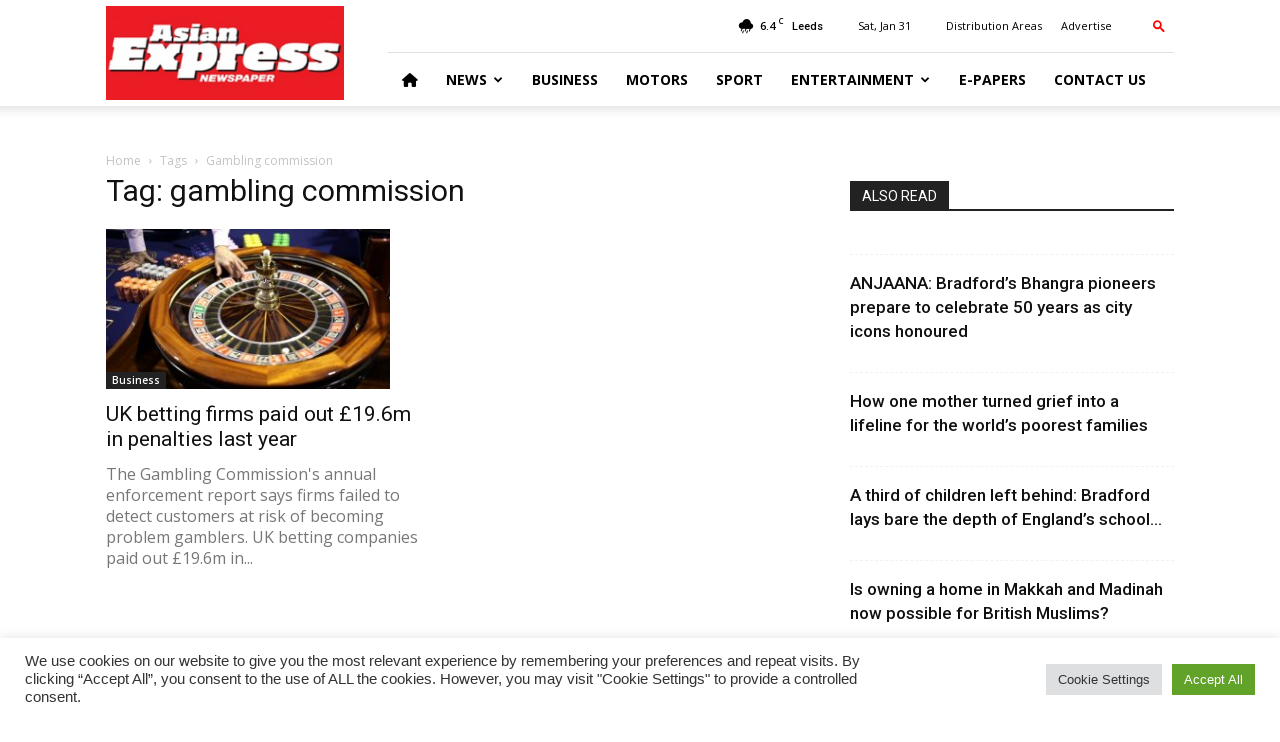

--- FILE ---
content_type: text/html; charset=UTF-8
request_url: https://www.asianexpress.co.uk/tag/gambling-commission/
body_size: 19428
content:
<!doctype html >
<!--[if IE 8]>    <html class="ie8" lang="en"> <![endif]-->
<!--[if IE 9]>    <html class="ie9" lang="en"> <![endif]-->
<!--[if gt IE 8]><!--> <html lang="en-GB"> <!--<![endif]-->
<head>
    <title>gambling commission Archives - Asian Express Newspaper</title>
    <meta charset="UTF-8" />
    <meta name="viewport" content="width=device-width, initial-scale=1.0">
    <link rel="pingback" href="https://www.asianexpress.co.uk/xmlrpc.php" />
    <meta name='robots' content='index, follow, max-image-preview:large, max-snippet:-1, max-video-preview:-1' />
<link rel="icon" type="image/png" href="/wp-content/uploads/site/logo.jpg">
	<!-- This site is optimized with the Yoast SEO plugin v21.7 - https://yoast.com/wordpress/plugins/seo/ -->
	<link rel="canonical" href="https://www.asianexpress.co.uk/tag/gambling-commission/" />
	<meta property="og:locale" content="en_GB" />
	<meta property="og:type" content="article" />
	<meta property="og:title" content="gambling commission Archives - Asian Express Newspaper" />
	<meta property="og:url" content="https://www.asianexpress.co.uk/tag/gambling-commission/" />
	<meta property="og:site_name" content="Asian Express Newspaper" />
	<meta name="twitter:card" content="summary_large_image" />
	<meta name="twitter:site" content="@AsianExpressUK" />
	<script type="application/ld+json" class="yoast-schema-graph">{"@context":"https://schema.org","@graph":[{"@type":"CollectionPage","@id":"https://www.asianexpress.co.uk/tag/gambling-commission/","url":"https://www.asianexpress.co.uk/tag/gambling-commission/","name":"gambling commission Archives - Asian Express Newspaper","isPartOf":{"@id":"https://www.asianexpress.co.uk/#website"},"primaryImageOfPage":{"@id":"https://www.asianexpress.co.uk/tag/gambling-commission/#primaryimage"},"image":{"@id":"https://www.asianexpress.co.uk/tag/gambling-commission/#primaryimage"},"thumbnailUrl":"https://www.asianexpress.co.uk/wp-content/uploads/2019/06/800_800roulette-table.jpg","breadcrumb":{"@id":"https://www.asianexpress.co.uk/tag/gambling-commission/#breadcrumb"},"inLanguage":"en-GB"},{"@type":"ImageObject","inLanguage":"en-GB","@id":"https://www.asianexpress.co.uk/tag/gambling-commission/#primaryimage","url":"https://www.asianexpress.co.uk/wp-content/uploads/2019/06/800_800roulette-table.jpg","contentUrl":"https://www.asianexpress.co.uk/wp-content/uploads/2019/06/800_800roulette-table.jpg","width":800,"height":450},{"@type":"BreadcrumbList","@id":"https://www.asianexpress.co.uk/tag/gambling-commission/#breadcrumb","itemListElement":[{"@type":"ListItem","position":1,"name":"Home","item":"https://www.asianexpress.co.uk/"},{"@type":"ListItem","position":2,"name":"gambling commission"}]},{"@type":"WebSite","@id":"https://www.asianexpress.co.uk/#website","url":"https://www.asianexpress.co.uk/","name":"Asian Express Newspaper","description":"UK&#039;s largest circulated &amp; online free Asian newspaper dedicated to reporting news from South Asian communities","publisher":{"@id":"https://www.asianexpress.co.uk/#organization"},"potentialAction":[{"@type":"SearchAction","target":{"@type":"EntryPoint","urlTemplate":"https://www.asianexpress.co.uk/?s={search_term_string}"},"query-input":"required name=search_term_string"}],"inLanguage":"en-GB"},{"@type":"Organization","@id":"https://www.asianexpress.co.uk/#organization","name":"Asian Express UK","url":"https://www.asianexpress.co.uk/","logo":{"@type":"ImageObject","inLanguage":"en-GB","@id":"https://www.asianexpress.co.uk/#/schema/logo/image/","url":"https://www.asianexpress.co.uk/wp-content/uploads/2019/08/logo.jpg","contentUrl":"https://www.asianexpress.co.uk/wp-content/uploads/2019/08/logo.jpg","width":378,"height":109,"caption":"Asian Express UK"},"image":{"@id":"https://www.asianexpress.co.uk/#/schema/logo/image/"},"sameAs":["https://www.facebook.com/asianexpressnews/","https://twitter.com/AsianExpressUK","https://instagram.com/asianexpressnewspaper/","https://www.youtube.com/user/asianexpressed","https://instagram.com/andleebhanif/"]}]}</script>
	<!-- / Yoast SEO plugin. -->


<link rel='dns-prefetch' href='//www.googletagmanager.com' />
<link rel='dns-prefetch' href='//fonts.googleapis.com' />
<link rel='dns-prefetch' href='//use.fontawesome.com' />
<link rel='dns-prefetch' href='//pagead2.googlesyndication.com' />
<link rel="alternate" type="application/rss+xml" title="Asian Express Newspaper &raquo; Feed" href="https://www.asianexpress.co.uk/feed/" />
<link rel="alternate" type="application/rss+xml" title="Asian Express Newspaper &raquo; Comments Feed" href="https://www.asianexpress.co.uk/comments/feed/" />
<link rel="alternate" type="application/rss+xml" title="Asian Express Newspaper &raquo; gambling commission Tag Feed" href="https://www.asianexpress.co.uk/tag/gambling-commission/feed/" />
<script type="text/javascript">
/* <![CDATA[ */
window._wpemojiSettings = {"baseUrl":"https:\/\/s.w.org\/images\/core\/emoji\/14.0.0\/72x72\/","ext":".png","svgUrl":"https:\/\/s.w.org\/images\/core\/emoji\/14.0.0\/svg\/","svgExt":".svg","source":{"concatemoji":"https:\/\/www.asianexpress.co.uk\/wp-includes\/js\/wp-emoji-release.min.js?ver=6.4.7"}};
/*! This file is auto-generated */
!function(i,n){var o,s,e;function c(e){try{var t={supportTests:e,timestamp:(new Date).valueOf()};sessionStorage.setItem(o,JSON.stringify(t))}catch(e){}}function p(e,t,n){e.clearRect(0,0,e.canvas.width,e.canvas.height),e.fillText(t,0,0);var t=new Uint32Array(e.getImageData(0,0,e.canvas.width,e.canvas.height).data),r=(e.clearRect(0,0,e.canvas.width,e.canvas.height),e.fillText(n,0,0),new Uint32Array(e.getImageData(0,0,e.canvas.width,e.canvas.height).data));return t.every(function(e,t){return e===r[t]})}function u(e,t,n){switch(t){case"flag":return n(e,"\ud83c\udff3\ufe0f\u200d\u26a7\ufe0f","\ud83c\udff3\ufe0f\u200b\u26a7\ufe0f")?!1:!n(e,"\ud83c\uddfa\ud83c\uddf3","\ud83c\uddfa\u200b\ud83c\uddf3")&&!n(e,"\ud83c\udff4\udb40\udc67\udb40\udc62\udb40\udc65\udb40\udc6e\udb40\udc67\udb40\udc7f","\ud83c\udff4\u200b\udb40\udc67\u200b\udb40\udc62\u200b\udb40\udc65\u200b\udb40\udc6e\u200b\udb40\udc67\u200b\udb40\udc7f");case"emoji":return!n(e,"\ud83e\udef1\ud83c\udffb\u200d\ud83e\udef2\ud83c\udfff","\ud83e\udef1\ud83c\udffb\u200b\ud83e\udef2\ud83c\udfff")}return!1}function f(e,t,n){var r="undefined"!=typeof WorkerGlobalScope&&self instanceof WorkerGlobalScope?new OffscreenCanvas(300,150):i.createElement("canvas"),a=r.getContext("2d",{willReadFrequently:!0}),o=(a.textBaseline="top",a.font="600 32px Arial",{});return e.forEach(function(e){o[e]=t(a,e,n)}),o}function t(e){var t=i.createElement("script");t.src=e,t.defer=!0,i.head.appendChild(t)}"undefined"!=typeof Promise&&(o="wpEmojiSettingsSupports",s=["flag","emoji"],n.supports={everything:!0,everythingExceptFlag:!0},e=new Promise(function(e){i.addEventListener("DOMContentLoaded",e,{once:!0})}),new Promise(function(t){var n=function(){try{var e=JSON.parse(sessionStorage.getItem(o));if("object"==typeof e&&"number"==typeof e.timestamp&&(new Date).valueOf()<e.timestamp+604800&&"object"==typeof e.supportTests)return e.supportTests}catch(e){}return null}();if(!n){if("undefined"!=typeof Worker&&"undefined"!=typeof OffscreenCanvas&&"undefined"!=typeof URL&&URL.createObjectURL&&"undefined"!=typeof Blob)try{var e="postMessage("+f.toString()+"("+[JSON.stringify(s),u.toString(),p.toString()].join(",")+"));",r=new Blob([e],{type:"text/javascript"}),a=new Worker(URL.createObjectURL(r),{name:"wpTestEmojiSupports"});return void(a.onmessage=function(e){c(n=e.data),a.terminate(),t(n)})}catch(e){}c(n=f(s,u,p))}t(n)}).then(function(e){for(var t in e)n.supports[t]=e[t],n.supports.everything=n.supports.everything&&n.supports[t],"flag"!==t&&(n.supports.everythingExceptFlag=n.supports.everythingExceptFlag&&n.supports[t]);n.supports.everythingExceptFlag=n.supports.everythingExceptFlag&&!n.supports.flag,n.DOMReady=!1,n.readyCallback=function(){n.DOMReady=!0}}).then(function(){return e}).then(function(){var e;n.supports.everything||(n.readyCallback(),(e=n.source||{}).concatemoji?t(e.concatemoji):e.wpemoji&&e.twemoji&&(t(e.twemoji),t(e.wpemoji)))}))}((window,document),window._wpemojiSettings);
/* ]]> */
</script>
<style id='wp-emoji-styles-inline-css' type='text/css'>

	img.wp-smiley, img.emoji {
		display: inline !important;
		border: none !important;
		box-shadow: none !important;
		height: 1em !important;
		width: 1em !important;
		margin: 0 0.07em !important;
		vertical-align: -0.1em !important;
		background: none !important;
		padding: 0 !important;
	}
</style>
<link rel='stylesheet' id='wp-block-library-css' href='https://www.asianexpress.co.uk/wp-includes/css/dist/block-library/style.min.css?ver=6.4.7' type='text/css' media='all' />
<link rel='stylesheet' id='font-awesome-svg-styles-css' href='https://www.asianexpress.co.uk/wp-content/uploads/font-awesome/v6.4.2/css/svg-with-js.css' type='text/css' media='all' />
<style id='font-awesome-svg-styles-inline-css' type='text/css'>
   .wp-block-font-awesome-icon svg::before,
   .wp-rich-text-font-awesome-icon svg::before {content: unset;}
</style>
<style id='classic-theme-styles-inline-css' type='text/css'>
/*! This file is auto-generated */
.wp-block-button__link{color:#fff;background-color:#32373c;border-radius:9999px;box-shadow:none;text-decoration:none;padding:calc(.667em + 2px) calc(1.333em + 2px);font-size:1.125em}.wp-block-file__button{background:#32373c;color:#fff;text-decoration:none}
</style>
<style id='global-styles-inline-css' type='text/css'>
body{--wp--preset--color--black: #000000;--wp--preset--color--cyan-bluish-gray: #abb8c3;--wp--preset--color--white: #ffffff;--wp--preset--color--pale-pink: #f78da7;--wp--preset--color--vivid-red: #cf2e2e;--wp--preset--color--luminous-vivid-orange: #ff6900;--wp--preset--color--luminous-vivid-amber: #fcb900;--wp--preset--color--light-green-cyan: #7bdcb5;--wp--preset--color--vivid-green-cyan: #00d084;--wp--preset--color--pale-cyan-blue: #8ed1fc;--wp--preset--color--vivid-cyan-blue: #0693e3;--wp--preset--color--vivid-purple: #9b51e0;--wp--preset--gradient--vivid-cyan-blue-to-vivid-purple: linear-gradient(135deg,rgba(6,147,227,1) 0%,rgb(155,81,224) 100%);--wp--preset--gradient--light-green-cyan-to-vivid-green-cyan: linear-gradient(135deg,rgb(122,220,180) 0%,rgb(0,208,130) 100%);--wp--preset--gradient--luminous-vivid-amber-to-luminous-vivid-orange: linear-gradient(135deg,rgba(252,185,0,1) 0%,rgba(255,105,0,1) 100%);--wp--preset--gradient--luminous-vivid-orange-to-vivid-red: linear-gradient(135deg,rgba(255,105,0,1) 0%,rgb(207,46,46) 100%);--wp--preset--gradient--very-light-gray-to-cyan-bluish-gray: linear-gradient(135deg,rgb(238,238,238) 0%,rgb(169,184,195) 100%);--wp--preset--gradient--cool-to-warm-spectrum: linear-gradient(135deg,rgb(74,234,220) 0%,rgb(151,120,209) 20%,rgb(207,42,186) 40%,rgb(238,44,130) 60%,rgb(251,105,98) 80%,rgb(254,248,76) 100%);--wp--preset--gradient--blush-light-purple: linear-gradient(135deg,rgb(255,206,236) 0%,rgb(152,150,240) 100%);--wp--preset--gradient--blush-bordeaux: linear-gradient(135deg,rgb(254,205,165) 0%,rgb(254,45,45) 50%,rgb(107,0,62) 100%);--wp--preset--gradient--luminous-dusk: linear-gradient(135deg,rgb(255,203,112) 0%,rgb(199,81,192) 50%,rgb(65,88,208) 100%);--wp--preset--gradient--pale-ocean: linear-gradient(135deg,rgb(255,245,203) 0%,rgb(182,227,212) 50%,rgb(51,167,181) 100%);--wp--preset--gradient--electric-grass: linear-gradient(135deg,rgb(202,248,128) 0%,rgb(113,206,126) 100%);--wp--preset--gradient--midnight: linear-gradient(135deg,rgb(2,3,129) 0%,rgb(40,116,252) 100%);--wp--preset--font-size--small: 11px;--wp--preset--font-size--medium: 20px;--wp--preset--font-size--large: 32px;--wp--preset--font-size--x-large: 42px;--wp--preset--font-size--regular: 15px;--wp--preset--font-size--larger: 50px;--wp--preset--spacing--20: 0.44rem;--wp--preset--spacing--30: 0.67rem;--wp--preset--spacing--40: 1rem;--wp--preset--spacing--50: 1.5rem;--wp--preset--spacing--60: 2.25rem;--wp--preset--spacing--70: 3.38rem;--wp--preset--spacing--80: 5.06rem;--wp--preset--shadow--natural: 6px 6px 9px rgba(0, 0, 0, 0.2);--wp--preset--shadow--deep: 12px 12px 50px rgba(0, 0, 0, 0.4);--wp--preset--shadow--sharp: 6px 6px 0px rgba(0, 0, 0, 0.2);--wp--preset--shadow--outlined: 6px 6px 0px -3px rgba(255, 255, 255, 1), 6px 6px rgba(0, 0, 0, 1);--wp--preset--shadow--crisp: 6px 6px 0px rgba(0, 0, 0, 1);}:where(.is-layout-flex){gap: 0.5em;}:where(.is-layout-grid){gap: 0.5em;}body .is-layout-flow > .alignleft{float: left;margin-inline-start: 0;margin-inline-end: 2em;}body .is-layout-flow > .alignright{float: right;margin-inline-start: 2em;margin-inline-end: 0;}body .is-layout-flow > .aligncenter{margin-left: auto !important;margin-right: auto !important;}body .is-layout-constrained > .alignleft{float: left;margin-inline-start: 0;margin-inline-end: 2em;}body .is-layout-constrained > .alignright{float: right;margin-inline-start: 2em;margin-inline-end: 0;}body .is-layout-constrained > .aligncenter{margin-left: auto !important;margin-right: auto !important;}body .is-layout-constrained > :where(:not(.alignleft):not(.alignright):not(.alignfull)){max-width: var(--wp--style--global--content-size);margin-left: auto !important;margin-right: auto !important;}body .is-layout-constrained > .alignwide{max-width: var(--wp--style--global--wide-size);}body .is-layout-flex{display: flex;}body .is-layout-flex{flex-wrap: wrap;align-items: center;}body .is-layout-flex > *{margin: 0;}body .is-layout-grid{display: grid;}body .is-layout-grid > *{margin: 0;}:where(.wp-block-columns.is-layout-flex){gap: 2em;}:where(.wp-block-columns.is-layout-grid){gap: 2em;}:where(.wp-block-post-template.is-layout-flex){gap: 1.25em;}:where(.wp-block-post-template.is-layout-grid){gap: 1.25em;}.has-black-color{color: var(--wp--preset--color--black) !important;}.has-cyan-bluish-gray-color{color: var(--wp--preset--color--cyan-bluish-gray) !important;}.has-white-color{color: var(--wp--preset--color--white) !important;}.has-pale-pink-color{color: var(--wp--preset--color--pale-pink) !important;}.has-vivid-red-color{color: var(--wp--preset--color--vivid-red) !important;}.has-luminous-vivid-orange-color{color: var(--wp--preset--color--luminous-vivid-orange) !important;}.has-luminous-vivid-amber-color{color: var(--wp--preset--color--luminous-vivid-amber) !important;}.has-light-green-cyan-color{color: var(--wp--preset--color--light-green-cyan) !important;}.has-vivid-green-cyan-color{color: var(--wp--preset--color--vivid-green-cyan) !important;}.has-pale-cyan-blue-color{color: var(--wp--preset--color--pale-cyan-blue) !important;}.has-vivid-cyan-blue-color{color: var(--wp--preset--color--vivid-cyan-blue) !important;}.has-vivid-purple-color{color: var(--wp--preset--color--vivid-purple) !important;}.has-black-background-color{background-color: var(--wp--preset--color--black) !important;}.has-cyan-bluish-gray-background-color{background-color: var(--wp--preset--color--cyan-bluish-gray) !important;}.has-white-background-color{background-color: var(--wp--preset--color--white) !important;}.has-pale-pink-background-color{background-color: var(--wp--preset--color--pale-pink) !important;}.has-vivid-red-background-color{background-color: var(--wp--preset--color--vivid-red) !important;}.has-luminous-vivid-orange-background-color{background-color: var(--wp--preset--color--luminous-vivid-orange) !important;}.has-luminous-vivid-amber-background-color{background-color: var(--wp--preset--color--luminous-vivid-amber) !important;}.has-light-green-cyan-background-color{background-color: var(--wp--preset--color--light-green-cyan) !important;}.has-vivid-green-cyan-background-color{background-color: var(--wp--preset--color--vivid-green-cyan) !important;}.has-pale-cyan-blue-background-color{background-color: var(--wp--preset--color--pale-cyan-blue) !important;}.has-vivid-cyan-blue-background-color{background-color: var(--wp--preset--color--vivid-cyan-blue) !important;}.has-vivid-purple-background-color{background-color: var(--wp--preset--color--vivid-purple) !important;}.has-black-border-color{border-color: var(--wp--preset--color--black) !important;}.has-cyan-bluish-gray-border-color{border-color: var(--wp--preset--color--cyan-bluish-gray) !important;}.has-white-border-color{border-color: var(--wp--preset--color--white) !important;}.has-pale-pink-border-color{border-color: var(--wp--preset--color--pale-pink) !important;}.has-vivid-red-border-color{border-color: var(--wp--preset--color--vivid-red) !important;}.has-luminous-vivid-orange-border-color{border-color: var(--wp--preset--color--luminous-vivid-orange) !important;}.has-luminous-vivid-amber-border-color{border-color: var(--wp--preset--color--luminous-vivid-amber) !important;}.has-light-green-cyan-border-color{border-color: var(--wp--preset--color--light-green-cyan) !important;}.has-vivid-green-cyan-border-color{border-color: var(--wp--preset--color--vivid-green-cyan) !important;}.has-pale-cyan-blue-border-color{border-color: var(--wp--preset--color--pale-cyan-blue) !important;}.has-vivid-cyan-blue-border-color{border-color: var(--wp--preset--color--vivid-cyan-blue) !important;}.has-vivid-purple-border-color{border-color: var(--wp--preset--color--vivid-purple) !important;}.has-vivid-cyan-blue-to-vivid-purple-gradient-background{background: var(--wp--preset--gradient--vivid-cyan-blue-to-vivid-purple) !important;}.has-light-green-cyan-to-vivid-green-cyan-gradient-background{background: var(--wp--preset--gradient--light-green-cyan-to-vivid-green-cyan) !important;}.has-luminous-vivid-amber-to-luminous-vivid-orange-gradient-background{background: var(--wp--preset--gradient--luminous-vivid-amber-to-luminous-vivid-orange) !important;}.has-luminous-vivid-orange-to-vivid-red-gradient-background{background: var(--wp--preset--gradient--luminous-vivid-orange-to-vivid-red) !important;}.has-very-light-gray-to-cyan-bluish-gray-gradient-background{background: var(--wp--preset--gradient--very-light-gray-to-cyan-bluish-gray) !important;}.has-cool-to-warm-spectrum-gradient-background{background: var(--wp--preset--gradient--cool-to-warm-spectrum) !important;}.has-blush-light-purple-gradient-background{background: var(--wp--preset--gradient--blush-light-purple) !important;}.has-blush-bordeaux-gradient-background{background: var(--wp--preset--gradient--blush-bordeaux) !important;}.has-luminous-dusk-gradient-background{background: var(--wp--preset--gradient--luminous-dusk) !important;}.has-pale-ocean-gradient-background{background: var(--wp--preset--gradient--pale-ocean) !important;}.has-electric-grass-gradient-background{background: var(--wp--preset--gradient--electric-grass) !important;}.has-midnight-gradient-background{background: var(--wp--preset--gradient--midnight) !important;}.has-small-font-size{font-size: var(--wp--preset--font-size--small) !important;}.has-medium-font-size{font-size: var(--wp--preset--font-size--medium) !important;}.has-large-font-size{font-size: var(--wp--preset--font-size--large) !important;}.has-x-large-font-size{font-size: var(--wp--preset--font-size--x-large) !important;}
.wp-block-navigation a:where(:not(.wp-element-button)){color: inherit;}
:where(.wp-block-post-template.is-layout-flex){gap: 1.25em;}:where(.wp-block-post-template.is-layout-grid){gap: 1.25em;}
:where(.wp-block-columns.is-layout-flex){gap: 2em;}:where(.wp-block-columns.is-layout-grid){gap: 2em;}
.wp-block-pullquote{font-size: 1.5em;line-height: 1.6;}
</style>
<link rel='stylesheet' id='cookie-law-info-css' href='https://www.asianexpress.co.uk/wp-content/plugins/cookie-law-info/legacy/public/css/cookie-law-info-public.css?ver=3.2.10' type='text/css' media='all' />
<link rel='stylesheet' id='cookie-law-info-gdpr-css' href='https://www.asianexpress.co.uk/wp-content/plugins/cookie-law-info/legacy/public/css/cookie-law-info-gdpr.css?ver=3.2.10' type='text/css' media='all' />
<style id='dominant-color-styles-inline-css' type='text/css'>
img[data-dominant-color]:not(.has-transparency) { background-color: var(--dominant-color); }
</style>
<link rel='stylesheet' id='td-plugin-multi-purpose-css' href='https://www.asianexpress.co.uk/wp-content/plugins/td-composer/td-multi-purpose/style.css?ver=5a862b9d7c39671de80dd6dee389818b' type='text/css' media='all' />
<link rel='stylesheet' id='google-fonts-style-css' href='https://fonts.googleapis.com/css?family=Open+Sans%3A300italic%2C400%2C400italic%2C600%2C600italic%2C700%7CRoboto%3A300%2C400%2C400italic%2C500%2C500italic%2C700%2C900&#038;ver=9.8' type='text/css' media='all' />
<link rel='stylesheet' id='font-awesome-official-css' href='https://use.fontawesome.com/releases/v6.4.2/css/all.css' type='text/css' media='all' integrity="sha384-blOohCVdhjmtROpu8+CfTnUWham9nkX7P7OZQMst+RUnhtoY/9qemFAkIKOYxDI3" crossorigin="anonymous" />
<link rel='stylesheet' id='td-theme-css' href='https://www.asianexpress.co.uk/wp-content/themes/Newspaper/style.css?ver=9.8' type='text/css' media='all' />
<style id='td-theme-inline-css' type='text/css'>
    
        @media (max-width: 767px) {
            .td-header-desktop-wrap {
                display: none;
            }
        }
        @media (min-width: 767px) {
            .td-header-mobile-wrap {
                display: none;
            }
        }
    
	
</style>
<link rel='stylesheet' id='td-legacy-framework-front-style-css' href='https://www.asianexpress.co.uk/wp-content/plugins/td-composer/legacy/Newspaper/assets/css/td_legacy_main.css?ver=5a862b9d7c39671de80dd6dee389818b' type='text/css' media='all' />
<link rel='stylesheet' id='tdb_front_style-css' href='https://www.asianexpress.co.uk/wp-content/plugins/td-cloud-library/assets/css/tdb_less_front.css?ver=489325fca4f12cbec6ded350cf173551' type='text/css' media='all' />
<link rel='stylesheet' id='font-awesome-official-v4shim-css' href='https://use.fontawesome.com/releases/v6.4.2/css/v4-shims.css' type='text/css' media='all' integrity="sha384-IqMDcR2qh8kGcGdRrxwop5R2GiUY5h8aDR/LhYxPYiXh3sAAGGDkFvFqWgFvTsTd" crossorigin="anonymous" />
<script type="text/javascript" src="https://www.asianexpress.co.uk/wp-includes/js/jquery/jquery.min.js?ver=3.7.1" id="jquery-core-js"></script>
<script type="text/javascript" src="https://www.asianexpress.co.uk/wp-includes/js/jquery/jquery-migrate.min.js?ver=3.4.1" id="jquery-migrate-js"></script>
<script type="text/javascript" id="cookie-law-info-js-extra">
/* <![CDATA[ */
var Cli_Data = {"nn_cookie_ids":[],"cookielist":[],"non_necessary_cookies":[],"ccpaEnabled":"","ccpaRegionBased":"","ccpaBarEnabled":"","strictlyEnabled":["necessary","obligatoire"],"ccpaType":"gdpr","js_blocking":"1","custom_integration":"","triggerDomRefresh":"","secure_cookies":""};
var cli_cookiebar_settings = {"animate_speed_hide":"500","animate_speed_show":"500","background":"#FFF","border":"#b1a6a6c2","border_on":"","button_1_button_colour":"#61a229","button_1_button_hover":"#4e8221","button_1_link_colour":"#fff","button_1_as_button":"1","button_1_new_win":"","button_2_button_colour":"#333","button_2_button_hover":"#292929","button_2_link_colour":"#444","button_2_as_button":"","button_2_hidebar":"","button_3_button_colour":"#dedfe0","button_3_button_hover":"#b2b2b3","button_3_link_colour":"#333333","button_3_as_button":"1","button_3_new_win":"","button_4_button_colour":"#dedfe0","button_4_button_hover":"#b2b2b3","button_4_link_colour":"#333333","button_4_as_button":"1","button_7_button_colour":"#61a229","button_7_button_hover":"#4e8221","button_7_link_colour":"#fff","button_7_as_button":"1","button_7_new_win":"","font_family":"inherit","header_fix":"","notify_animate_hide":"1","notify_animate_show":"","notify_div_id":"#cookie-law-info-bar","notify_position_horizontal":"right","notify_position_vertical":"bottom","scroll_close":"1","scroll_close_reload":"","accept_close_reload":"","reject_close_reload":"","showagain_tab":"","showagain_background":"#fff","showagain_border":"#000","showagain_div_id":"#cookie-law-info-again","showagain_x_position":"100px","text":"#333333","show_once_yn":"","show_once":"10000","logging_on":"","as_popup":"","popup_overlay":"1","bar_heading_text":"","cookie_bar_as":"banner","popup_showagain_position":"bottom-right","widget_position":"left"};
var log_object = {"ajax_url":"https:\/\/www.asianexpress.co.uk\/wp-admin\/admin-ajax.php"};
/* ]]> */
</script>
<script type="text/javascript" src="https://www.asianexpress.co.uk/wp-content/plugins/cookie-law-info/legacy/public/js/cookie-law-info-public.js?ver=3.2.10" id="cookie-law-info-js"></script>

<!-- Google tag (gtag.js) snippet added by Site Kit -->
<!-- Google Analytics snippet added by Site Kit -->
<script type="text/javascript" src="https://www.googletagmanager.com/gtag/js?id=GT-55NLKRJ" id="google_gtagjs-js" async></script>
<script type="text/javascript" id="google_gtagjs-js-after">
/* <![CDATA[ */
window.dataLayer = window.dataLayer || [];function gtag(){dataLayer.push(arguments);}
gtag("set","linker",{"domains":["www.asianexpress.co.uk"]});
gtag("js", new Date());
gtag("set", "developer_id.dZTNiMT", true);
gtag("config", "GT-55NLKRJ");
/* ]]> */
</script>
<link rel="https://api.w.org/" href="https://www.asianexpress.co.uk/wp-json/" /><link rel="alternate" type="application/json" href="https://www.asianexpress.co.uk/wp-json/wp/v2/tags/7795" /><link rel="EditURI" type="application/rsd+xml" title="RSD" href="https://www.asianexpress.co.uk/xmlrpc.php?rsd" />

<!-- This site is using AdRotate Professional v5.12 to display their advertisements - https://ajdg.solutions/ -->
<!-- AdRotate CSS -->
<style type="text/css" media="screen">
	.g { margin:0px; padding:0px; overflow:hidden; line-height:1; zoom:1; }
	.g img { height:auto; }
	.g-col { position:relative; float:left; }
	.g-col:first-child { margin-left: 0; }
	.g-col:last-child { margin-right: 0; }
	.woocommerce-page .g, .bbpress-wrapper .g { margin: 20px auto; clear:both; }
	.g-1 {  width:100%; max-width:768px;  height:100%; max-height:80px; margin: 0 auto; }
	.g-3 {  width:100%; max-width:728px;  height:100%; max-height:90px; margin: 0 auto; }
	.g-4 {  margin: 0 auto; }
	.g-7 { margin:0px 0px 0px 0px;width:100%; max-width:650px; height:100%; max-height:127px; }
	@media only screen and (max-width: 480px) {
		.g-col, .g-dyn, .g-single { width:100%; margin-left:0; margin-right:0; }
		.woocommerce-page .g, .bbpress-wrapper .g { margin: 10px auto; }
	}
</style>
<!-- /AdRotate CSS -->

<meta name="generator" content="Site Kit by Google 1.171.0" /><meta name="generator" content="Performance Lab 2.7.0; modules: images/dominant-color-images, images/webp-support, images/webp-uploads">
<!--[if lt IE 9]><script src="https://cdnjs.cloudflare.com/ajax/libs/html5shiv/3.7.3/html5shiv.js"></script><![endif]-->
        <script>
        window.tdb_globals = {"wpRestNonce":"35dfdb85b7","wpRestUrl":"https:\/\/www.asianexpress.co.uk\/wp-json\/","permalinkStructure":"\/%year%\/%monthnum%\/%postname%\/","isAjax":false,"isAdminBarShowing":false,"autoloadScrollPercent":50};
    </script>
    			<script>
				window.tdwGlobal = {"adminUrl":"https:\/\/www.asianexpress.co.uk\/wp-admin\/","wpRestNonce":"35dfdb85b7","wpRestUrl":"https:\/\/www.asianexpress.co.uk\/wp-json\/","permalinkStructure":"\/%year%\/%monthnum%\/%postname%\/"};
			</script>
			
<!-- Google AdSense meta tags added by Site Kit -->
<meta name="google-adsense-platform-account" content="ca-host-pub-2644536267352236">
<meta name="google-adsense-platform-domain" content="sitekit.withgoogle.com">
<!-- End Google AdSense meta tags added by Site Kit -->

<!-- Google AdSense snippet added by Site Kit -->
<script type="text/javascript" async="async" src="https://pagead2.googlesyndication.com/pagead/js/adsbygoogle.js?client=ca-pub-4462646651294037&amp;host=ca-host-pub-2644536267352236" crossorigin="anonymous"></script>

<!-- End Google AdSense snippet added by Site Kit -->

<!-- JS generated by theme -->

<script>
    
    

	    var tdBlocksArray = []; //here we store all the items for the current page

	    //td_block class - each ajax block uses a object of this class for requests
	    function tdBlock() {
		    this.id = '';
		    this.block_type = 1; //block type id (1-234 etc)
		    this.atts = '';
		    this.td_column_number = '';
		    this.td_current_page = 1; //
		    this.post_count = 0; //from wp
		    this.found_posts = 0; //from wp
		    this.max_num_pages = 0; //from wp
		    this.td_filter_value = ''; //current live filter value
		    this.is_ajax_running = false;
		    this.td_user_action = ''; // load more or infinite loader (used by the animation)
		    this.header_color = '';
		    this.ajax_pagination_infinite_stop = ''; //show load more at page x
	    }


        // td_js_generator - mini detector
        (function(){
            var htmlTag = document.getElementsByTagName("html")[0];

	        if ( navigator.userAgent.indexOf("MSIE 10.0") > -1 ) {
                htmlTag.className += ' ie10';
            }

            if ( !!navigator.userAgent.match(/Trident.*rv\:11\./) ) {
                htmlTag.className += ' ie11';
            }

	        if ( navigator.userAgent.indexOf("Edge") > -1 ) {
                htmlTag.className += ' ieEdge';
            }

            if ( /(iPad|iPhone|iPod)/g.test(navigator.userAgent) ) {
                htmlTag.className += ' td-md-is-ios';
            }

            var user_agent = navigator.userAgent.toLowerCase();
            if ( user_agent.indexOf("android") > -1 ) {
                htmlTag.className += ' td-md-is-android';
            }

            if ( -1 !== navigator.userAgent.indexOf('Mac OS X')  ) {
                htmlTag.className += ' td-md-is-os-x';
            }

            if ( /chrom(e|ium)/.test(navigator.userAgent.toLowerCase()) ) {
               htmlTag.className += ' td-md-is-chrome';
            }

            if ( -1 !== navigator.userAgent.indexOf('Firefox') ) {
                htmlTag.className += ' td-md-is-firefox';
            }

            if ( -1 !== navigator.userAgent.indexOf('Safari') && -1 === navigator.userAgent.indexOf('Chrome') ) {
                htmlTag.className += ' td-md-is-safari';
            }

            if( -1 !== navigator.userAgent.indexOf('IEMobile') ){
                htmlTag.className += ' td-md-is-iemobile';
            }

        })();




        var tdLocalCache = {};

        ( function () {
            "use strict";

            tdLocalCache = {
                data: {},
                remove: function (resource_id) {
                    delete tdLocalCache.data[resource_id];
                },
                exist: function (resource_id) {
                    return tdLocalCache.data.hasOwnProperty(resource_id) && tdLocalCache.data[resource_id] !== null;
                },
                get: function (resource_id) {
                    return tdLocalCache.data[resource_id];
                },
                set: function (resource_id, cachedData) {
                    tdLocalCache.remove(resource_id);
                    tdLocalCache.data[resource_id] = cachedData;
                }
            };
        })();

    
    
var td_viewport_interval_list=[{"limitBottom":767,"sidebarWidth":228},{"limitBottom":1018,"sidebarWidth":300},{"limitBottom":1140,"sidebarWidth":324}];
var tds_general_modal_image="yes";
var tdc_is_installed="yes";
var td_ajax_url="https:\/\/www.asianexpress.co.uk\/wp-admin\/admin-ajax.php?td_theme_name=Newspaper&v=9.8";
var td_get_template_directory_uri="https:\/\/www.asianexpress.co.uk\/wp-content\/plugins\/td-composer\/legacy\/common";
var tds_snap_menu="smart_snap_always";
var tds_logo_on_sticky="show_header_logo";
var tds_header_style="8";
var td_please_wait="Please wait...";
var td_email_user_pass_incorrect="User or password incorrect!";
var td_email_user_incorrect="Email or username incorrect!";
var td_email_incorrect="Email incorrect!";
var tds_more_articles_on_post_enable="show";
var tds_more_articles_on_post_time_to_wait="1";
var tds_more_articles_on_post_pages_distance_from_top=0;
var tds_theme_color_site_wide="#4db2ec";
var tds_smart_sidebar="enabled";
var tdThemeName="Newspaper";
var td_magnific_popup_translation_tPrev="Previous (Left arrow key)";
var td_magnific_popup_translation_tNext="Next (Right arrow key)";
var td_magnific_popup_translation_tCounter="%curr% of %total%";
var td_magnific_popup_translation_ajax_tError="The content from %url% could not be loaded.";
var td_magnific_popup_translation_image_tError="The image #%curr% could not be loaded.";
var tdBlockNonce="d7c2662fdb";
var tdDateNamesI18n={"month_names":["January","February","March","April","May","June","July","August","September","October","November","December"],"month_names_short":["Jan","Feb","Mar","Apr","May","Jun","Jul","Aug","Sep","Oct","Nov","Dec"],"day_names":["Sunday","Monday","Tuesday","Wednesday","Thursday","Friday","Saturday"],"day_names_short":["Sun","Mon","Tue","Wed","Thu","Fri","Sat"]};
var td_ad_background_click_link="https:\/\/www.gov.uk\/coronavirus";
var td_ad_background_click_target="_blank";
</script>


<!-- Header style compiled by theme -->

<style>
    
.block-title > span,
    .block-title > span > a,
    .block-title > a,
    .block-title > label,
    .widgettitle,
    .widgettitle:after,
    .td-trending-now-title,
    .td-trending-now-wrapper:hover .td-trending-now-title,
    .wpb_tabs li.ui-tabs-active a,
    .wpb_tabs li:hover a,
    .vc_tta-container .vc_tta-color-grey.vc_tta-tabs-position-top.vc_tta-style-classic .vc_tta-tabs-container .vc_tta-tab.vc_active > a,
    .vc_tta-container .vc_tta-color-grey.vc_tta-tabs-position-top.vc_tta-style-classic .vc_tta-tabs-container .vc_tta-tab:hover > a,
    .td_block_template_1 .td-related-title .td-cur-simple-item,
    .woocommerce .product .products h2:not(.woocommerce-loop-product__title),
    .td-subcat-filter .td-subcat-dropdown:hover .td-subcat-more,
    .td-weather-information:before,
    .td-weather-week:before,
    .td_block_exchange .td-exchange-header:before,
    .td-theme-wrap .td_block_template_3 .td-block-title > *,
    .td-theme-wrap .td_block_template_4 .td-block-title > *,
    .td-theme-wrap .td_block_template_7 .td-block-title > *,
    .td-theme-wrap .td_block_template_9 .td-block-title:after,
    .td-theme-wrap .td_block_template_10 .td-block-title::before,
    .td-theme-wrap .td_block_template_11 .td-block-title::before,
    .td-theme-wrap .td_block_template_11 .td-block-title::after,
    .td-theme-wrap .td_block_template_14 .td-block-title,
    .td-theme-wrap .td_block_template_15 .td-block-title:before,
    .td-theme-wrap .td_block_template_17 .td-block-title:before {
        background-color: #222222;
    }

    .woocommerce div.product .woocommerce-tabs ul.tabs li.active {
    	background-color: #222222 !important;
    }

    .block-title,
    .td_block_template_1 .td-related-title,
    .wpb_tabs .wpb_tabs_nav,
    .vc_tta-container .vc_tta-color-grey.vc_tta-tabs-position-top.vc_tta-style-classic .vc_tta-tabs-container,
    .woocommerce div.product .woocommerce-tabs ul.tabs:before,
    .td-theme-wrap .td_block_template_5 .td-block-title > *,
    .td-theme-wrap .td_block_template_17 .td-block-title,
    .td-theme-wrap .td_block_template_17 .td-block-title::before {
        border-color: #222222;
    }

    .td-theme-wrap .td_block_template_4 .td-block-title > *:before,
    .td-theme-wrap .td_block_template_17 .td-block-title::after {
        border-color: #222222 transparent transparent transparent;
    }
    
    .td-theme-wrap .td_block_template_4 .td-related-title .td-cur-simple-item:before {
        border-color: #222222 transparent transparent transparent !important;
    }

    
    .td-menu-background:before,
    .td-search-background:before {
        background: rgba(49,59,69,0.08);
        background: -moz-linear-gradient(top, rgba(49,59,69,0.08) 0%, #b8333e 100%);
        background: -webkit-gradient(left top, left bottom, color-stop(0%, rgba(49,59,69,0.08)), color-stop(100%, #b8333e));
        background: -webkit-linear-gradient(top, rgba(49,59,69,0.08) 0%, #b8333e 100%);
        background: -o-linear-gradient(top, rgba(49,59,69,0.08) 0%, #b8333e 100%);
        background: -ms-linear-gradient(top, rgba(49,59,69,0.08) 0%, #b8333e 100%);
        background: linear-gradient(to bottom, rgba(49,59,69,0.08) 0%, #b8333e 100%);
        filter: progid:DXImageTransform.Microsoft.gradient( startColorstr='rgba(49,59,69,0.08)', endColorstr='#b8333e', GradientType=0 );
    }

    
    .td-footer-wrapper,
    .td-footer-wrapper .td_block_template_7 .td-block-title > *,
    .td-footer-wrapper .td_block_template_17 .td-block-title,
    .td-footer-wrapper .td-block-title-wrap .td-wrapper-pulldown-filter {
        background-color: #111111;
    }

    
    .post blockquote p,
    .page blockquote p {
    	color: #250daa;
    }
    .post .td_quote_box,
    .page .td_quote_box {
        border-color: #250daa;
    }


    
    .td-footer-wrapper::before {
        background-size: cover;
    }

    
    .td-footer-wrapper::before {
        background-position: center center;
    }

    
    .td-footer-wrapper::before {
        opacity: 0.1;
    }



    
    .td-menu-background,
    .td-search-background {
        background-image: url('https://www.asianexpress.co.uk/wp-content/uploads/2019/08/KarinaHoldingAsianExpressNewspaper.jpeg');
    }

    
    .td-excerpt,
    .td_module_14 .td-excerpt {
        font-size:16px;
	
    }


	
    .td_module_6 .td-module-title {
    	font-size:18px;
	
    }
    
    .td-post-content p,
    .td-post-content {
        font-size:17px;
	line-height:24px;
	
    }
    
    .post blockquote p,
    .page blockquote p,
    .td-post-text-content blockquote p {
        font-family:"Open Sans";
	font-size:20px;
	font-style:italic;
	font-weight:900;
	text-transform:none;
	
    }
    
    .post .td_quote_box p,
    .page .td_quote_box p {
        font-family:"Open Sans";
	font-size:20px;
	font-style:italic;
	font-weight:900;
	text-transform:none;
	
    }
    
    .post .td_pull_quote p,
    .page .td_pull_quote p,
    .post .wp-block-pullquote blockquote p,
    .page .wp-block-pullquote blockquote p {
        font-family:"Open Sans";
	font-size:20px;
	font-weight:900;
	text-transform:none;
	
    }
</style>




<script type="application/ld+json">
    {
        "@context": "http://schema.org",
        "@type": "BreadcrumbList",
        "itemListElement": [
            {
                "@type": "ListItem",
                "position": 1,
                "item": {
                    "@type": "WebSite",
                    "@id": "https://www.asianexpress.co.uk/",
                    "name": "Home"
                }
            },
            {
                "@type": "ListItem",
                "position": 2,
                    "item": {
                    "@type": "WebPage",
                    "@id": "https://www.asianexpress.co.uk/tag/gambling-commission/",
                    "name": "Gambling commission"
                }
            }    
        ]
    }
</script>
<link rel="icon" href="https://www.asianexpress.co.uk/wp-content/uploads/2019/10/cropped-fav-hi-res-32x32.jpg" sizes="32x32" />
<link rel="icon" href="https://www.asianexpress.co.uk/wp-content/uploads/2019/10/cropped-fav-hi-res-192x192.jpg" sizes="192x192" />
<link rel="apple-touch-icon" href="https://www.asianexpress.co.uk/wp-content/uploads/2019/10/cropped-fav-hi-res-180x180.jpg" />
<meta name="msapplication-TileImage" content="https://www.asianexpress.co.uk/wp-content/uploads/2019/10/cropped-fav-hi-res-270x270.jpg" />
		<style type="text/css" id="wp-custom-css">
			.td-header-style-1 .header-search-wrap .td-icon-search {
  color: #f00;
}

.td-icon-search::before {
	color: red;
}

.td-header-style-8 .td-header-sp-logo {
	background-color: #EB1C24;
}

span.center-div
{
     margin: 0 auto;
     width: 100px; 
}

div.wpforms-container .wpforms-form div.wpforms-field-container .wpforms-field input, div.wpforms-container .wpforms-form div.wpforms-field-container .wpforms-field textarea {
	border-color: #bfbdbd;
	border-width: 1px 1px 1px 1px;
	padding-right: 5px;
  padding-left: 5px;
}

div.wpforms-container .wpforms-form div.wpforms-field-container .wpforms-field .wpforms-field-label {
	color: #000;
}

div.wpforms-container-full .wpforms-form .wpforms-field-sublabel {
	color: #adb3b9;
}

div.wpforms-container .wpforms-form div.wpforms-submit-container button[type="submit"] {
	color: #000;
}

div.wpforms-container .wpforms-form div.wpforms-submit-container button[type="submit"]:hover {
	background-color: #ff0000;
}
		</style>
		
<!-- Button style compiled by theme -->

<style>
    
</style>

</head>

<body class="archive tag tag-gambling-commission tag-7795 global-block-template-1 td-full-layout" itemscope="itemscope" itemtype="https://schema.org/WebPage">

        <div class="td-scroll-up"><i class="td-icon-menu-up"></i></div>

    <div class="td-menu-background"></div>
<div id="td-mobile-nav">
    <div class="td-mobile-container">
        <!-- mobile menu top section -->
        <div class="td-menu-socials-wrap">
            <!-- socials -->
            <div class="td-menu-socials">
                
        <span class="td-social-icon-wrap">
            <a target="_blank" href="http://www.facebook.com/pages/Asian-Express-Newspaper/372960986117071" title="Facebook">
                <i class="td-icon-font td-icon-facebook"></i>
            </a>
        </span>
        <span class="td-social-icon-wrap">
            <a target="_blank" href="https://www.instagram.com/asianexpressnewspaper/" title="Instagram">
                <i class="td-icon-font td-icon-instagram"></i>
            </a>
        </span>
        <span class="td-social-icon-wrap">
            <a target="_blank" href="http://www.twitter.com/AsianExpressUK" title="Twitter">
                <i class="td-icon-font td-icon-twitter"></i>
            </a>
        </span>
        <span class="td-social-icon-wrap">
            <a target="_blank" href="https://www.youtube.com/user/asianexpressed" title="Youtube">
                <i class="td-icon-font td-icon-youtube"></i>
            </a>
        </span>            </div>
            <!-- close button -->
            <div class="td-mobile-close">
                <a href="#"><i class="td-icon-close-mobile"></i></a>
            </div>
        </div>

        <!-- login section -->
        
        <!-- menu section -->
        <div class="td-mobile-content">
            <div class="menu-main-menu-container"><ul id="menu-main-menu" class="td-mobile-main-menu"><li id="menu-item-36926" class="menu-item menu-item-type-post_type menu-item-object-page menu-item-home menu-item-first menu-item-36926"><a href="https://www.asianexpress.co.uk/"><i class="fas fa-home"></i></a></li>
<li id="menu-item-37207" class="menu-item menu-item-type-taxonomy menu-item-object-category menu-item-has-children menu-item-37207"><a href="https://www.asianexpress.co.uk/category/news/">News<i class="td-icon-menu-right td-element-after"></i></a>
<ul class="sub-menu">
	<li id="menu-item-39706" class="menu-item menu-item-type-custom menu-item-object-custom menu-item-39706"><a href="https://www.asianexpress.co.uk/tag/yorkshire/">Yorkshire</a></li>
	<li id="menu-item-39707" class="menu-item menu-item-type-custom menu-item-object-custom menu-item-39707"><a href="https://www.asianexpress.co.uk/tag/manchester/">Greater Manchester and Lancashire</a></li>
	<li id="menu-item-39708" class="menu-item menu-item-type-custom menu-item-object-custom menu-item-39708"><a href="https://www.asianexpress.co.uk/tag/midlands/">Birmingham and Midlands</a></li>
	<li id="menu-item-39709" class="menu-item menu-item-type-custom menu-item-object-custom menu-item-39709"><a href="https://www.asianexpress.co.uk/tag/national/">National</a></li>
</ul>
</li>
<li id="menu-item-20487" class="menu-item menu-item-type-taxonomy menu-item-object-category menu-item-20487"><a href="https://www.asianexpress.co.uk/category/business/">Business</a></li>
<li id="menu-item-20493" class="menu-item menu-item-type-taxonomy menu-item-object-category menu-item-20493"><a href="https://www.asianexpress.co.uk/category/motors/">Motors</a></li>
<li id="menu-item-20499" class="menu-item menu-item-type-taxonomy menu-item-object-category menu-item-20499"><a href="https://www.asianexpress.co.uk/category/sport/">Sport</a></li>
<li id="menu-item-20489" class="menu-item menu-item-type-taxonomy menu-item-object-category menu-item-has-children menu-item-20489"><a href="https://www.asianexpress.co.uk/category/entertainment/">Entertainment<i class="td-icon-menu-right td-element-after"></i></a>
<ul class="sub-menu">
	<li id="menu-item-20490" class="menu-item menu-item-type-taxonomy menu-item-object-category menu-item-20490"><a href="https://www.asianexpress.co.uk/category/entertainment/bollywood-juice/">Bollywood Juice</a></li>
	<li id="menu-item-20491" class="menu-item menu-item-type-taxonomy menu-item-object-category menu-item-20491"><a href="https://www.asianexpress.co.uk/category/entertainment/celebrity-exclusive/">Entertainment News</a></li>
	<li id="menu-item-20492" class="menu-item menu-item-type-taxonomy menu-item-object-category menu-item-20492"><a href="https://www.asianexpress.co.uk/category/entertainment/music-entertainment/">Music</a></li>
</ul>
</li>
<li id="menu-item-45463" class="menu-item menu-item-type-post_type menu-item-object-page menu-item-45463"><a href="https://www.asianexpress.co.uk/view-newspapers/">E-Papers</a></li>
<li id="menu-item-45461" class="menu-item menu-item-type-post_type menu-item-object-page menu-item-45461"><a href="https://www.asianexpress.co.uk/contact-us/">Contact Us</a></li>
</ul></div>        </div>
    </div>

    <!-- register/login section -->
            <div id="login-form-mobile" class="td-register-section">
            
            <div id="td-login-mob" class="td-login-animation td-login-hide-mob">
            	<!-- close button -->
	            <div class="td-login-close">
	                <a href="#" class="td-back-button"><i class="td-icon-read-down"></i></a>
	                <div class="td-login-title">Sign in</div>
	                <!-- close button -->
		            <div class="td-mobile-close">
		                <a href="#"><i class="td-icon-close-mobile"></i></a>
		            </div>
	            </div>
	            <div class="td-login-form-wrap">
	                <div class="td-login-panel-title"><span>Welcome!</span>Log into your account</div>
	                <div class="td_display_err"></div>
	                <div class="td-login-inputs"><input class="td-login-input" type="text" name="login_email" id="login_email-mob" value="" required><label>your username</label></div>
	                <div class="td-login-inputs"><input class="td-login-input" type="password" name="login_pass" id="login_pass-mob" value="" required><label>your password</label></div>
	                <input type="button" name="login_button" id="login_button-mob" class="td-login-button" value="LOG IN">
	                <div class="td-login-info-text">
	                <a href="#" id="forgot-pass-link-mob">Forgot your password?</a>
	                </div>
	                <div class="td-login-register-link">
	                
	                </div>
	                
	                <div class="td-login-info-text"><a class="privacy-policy-link" href="https://www.asianexpress.co.uk/privacy-policy/" rel="privacy-policy">Privacy policy</a></div>

                </div>
            </div>

            
            
            
            
            <div id="td-forgot-pass-mob" class="td-login-animation td-login-hide-mob">
                <!-- close button -->
	            <div class="td-forgot-pass-close">
	                <a href="#" class="td-back-button"><i class="td-icon-read-down"></i></a>
	                <div class="td-login-title">Password recovery</div>
	            </div>
	            <div class="td-login-form-wrap">
	                <div class="td-login-panel-title">Recover your password</div>
	                <div class="td_display_err"></div>
	                <div class="td-login-inputs"><input class="td-login-input" type="text" name="forgot_email" id="forgot_email-mob" value="" required><label>your email</label></div>
	                <input type="button" name="forgot_button" id="forgot_button-mob" class="td-login-button" value="Send My Pass">
                </div>
            </div>
        </div>
    </div>    <div class="td-search-background"></div>
<div class="td-search-wrap-mob">
	<div class="td-drop-down-search" aria-labelledby="td-header-search-button">
		<form method="get" class="td-search-form" action="https://www.asianexpress.co.uk/">
			<!-- close button -->
			<div class="td-search-close">
				<a href="#"><i class="td-icon-close-mobile"></i></a>
			</div>
			<div role="search" class="td-search-input">
				<span>Search</span>
				<input id="td-header-search-mob" type="text" value="" name="s" autocomplete="off" />
			</div>
		</form>
		<div id="td-aj-search-mob"></div>
	</div>
</div>

    <div id="td-outer-wrap" class="td-theme-wrap">
    
        
            <div class="tdc-header-wrap ">

            <!--
Header style 8
-->


<div class="td-header-wrap td-header-style-8 ">
    
    <div class="td-container ">
        <div class="td-header-sp-logo">
                        <a class="td-main-logo" href="https://www.asianexpress.co.uk/">
                <img src="/wp-content/uploads/site/AsianExpressLogo_2019_272.png" alt=""/>
                <span class="td-visual-hidden">Asian Express Newspaper</span>
            </a>
                </div>
    </div>
    <div class="td-header-top-menu-full td-container-wrap ">
        <div class="td-container">
            <div class="td-header-row td-header-top-menu">
                
    <div class="top-bar-style-4">
        <div class="td-header-sp-top-widget">
            <div class="td-search-btns-wrap">
            <a id="td-header-search-button" href="#" role="button" class="dropdown-toggle " data-toggle="dropdown"><i class="td-icon-search"></i></a>
        </div>


        <div class="td-drop-down-search" aria-labelledby="td-header-search-button">
            <form method="get" class="td-search-form" action="https://www.asianexpress.co.uk/">
                <div role="search" class="td-head-form-search-wrap">
                    <input id="td-header-search" type="text" value="" name="s" autocomplete="off" /><input class="wpb_button wpb_btn-inverse btn" type="submit" id="td-header-search-top" value="Search" />
                </div>
            </form>
            <div id="td-aj-search"></div>
        </div>
    
    </div>        
<div class="td-header-sp-top-menu">


	<!-- td weather source: cache -->		<div class="td-weather-top-widget" id="td_top_weather_uid">
			<i class="td-icons shower-rain-n"></i>
			<div class="td-weather-now" data-block-uid="td_top_weather_uid">
				<span class="td-big-degrees">6.4</span>
				<span class="td-weather-unit">C</span>
			</div>
			<div class="td-weather-header">
				<div class="td-weather-city">Leeds</div>
			</div>
		</div>
		        <div class="td_data_time">
            <div >

                Sat, Jan 31
            </div>
        </div>
    <div class="menu-top-container"><ul id="menu-internal-menu" class="top-header-menu"><li id="menu-item-37670" class="menu-item menu-item-type-post_type menu-item-object-page menu-item-first td-menu-item td-normal-menu menu-item-37670"><a href="https://www.asianexpress.co.uk/distribution-areas/">Distribution Areas</a></li>
<li id="menu-item-37671" class="menu-item menu-item-type-post_type menu-item-object-page td-menu-item td-normal-menu menu-item-37671"><a href="https://www.asianexpress.co.uk/contact-us/">Advertise</a></li>
</ul></div></div>
    </div>

<!-- LOGIN MODAL -->

                <div  id="login-form" class="white-popup-block mfp-hide mfp-with-anim">
                    <div class="td-login-wrap">
                        <a href="#" class="td-back-button"><i class="td-icon-modal-back"></i></a>
                        <div id="td-login-div" class="td-login-form-div td-display-block">
                            <div class="td-login-panel-title">Sign in</div>
                            <div class="td-login-panel-descr">Welcome! Log into your account</div>
                            <div class="td_display_err"></div>
                            <div class="td-login-inputs"><input class="td-login-input" type="text" name="login_email" id="login_email" value="" required><label>your username</label></div>
	                        <div class="td-login-inputs"><input class="td-login-input" type="password" name="login_pass" id="login_pass" value="" required><label>your password</label></div>
                            <input type="button" name="login_button" id="login_button" class="wpb_button btn td-login-button" value="Login">
                            <div class="td-login-info-text"><a href="#" id="forgot-pass-link">Forgot your password? Get help</a></div>
                            
                            
                            
                            <div class="td-login-info-text"><a class="privacy-policy-link" href="https://www.asianexpress.co.uk/privacy-policy/" rel="privacy-policy">Privacy policy</a></div>
                        </div>

                        

                         <div id="td-forgot-pass-div" class="td-login-form-div td-display-none">
                            <div class="td-login-panel-title">Password recovery</div>
                            <div class="td-login-panel-descr">Recover your password</div>
                            <div class="td_display_err"></div>
                            <div class="td-login-inputs"><input class="td-login-input" type="text" name="forgot_email" id="forgot_email" value="" required><label>your email</label></div>
                            <input type="button" name="forgot_button" id="forgot_button" class="wpb_button btn td-login-button" value="Send My Password">
                            <div class="td-login-info-text">A password will be e-mailed to you.</div>
                        </div>
                        
                        
                    </div>
                </div>
                            </div>
        </div>
    </div>
    <div class="td-header-menu-wrap-full td-container-wrap ">
        
        <div class="td-header-menu-wrap td-header-gradient td-header-menu-no-search">
            <div class="td-container">
                <div class="td-header-row td-header-main-menu">
                    <div id="td-header-menu" role="navigation">
    <div id="td-top-mobile-toggle"><a href="#"><i class="td-icon-font td-icon-mobile"></i></a></div>
    <div class="td-main-menu-logo td-logo-in-header">
        		<a class="td-mobile-logo td-sticky-header" href="https://www.asianexpress.co.uk/">
			<img class="td-retina-data" data-retina="/wp-content/uploads/site/logo-mobile.jpg" src="/wp-content/uploads/site/logo-mobile.jpg" alt=""/>
		</a>
			<a class="td-header-logo td-sticky-header" href="https://www.asianexpress.co.uk/">
			<img src="/wp-content/uploads/site/AsianExpressLogo_2019_272.png" alt=""/>
		</a>
	    </div>
    <div class="menu-main-menu-container"><ul id="menu-main-menu-1" class="sf-menu"><li class="menu-item menu-item-type-post_type menu-item-object-page menu-item-home menu-item-first td-menu-item td-normal-menu menu-item-36926"><a href="https://www.asianexpress.co.uk/"><i class="fas fa-home"></i></a></li>
<li class="menu-item menu-item-type-taxonomy menu-item-object-category menu-item-has-children td-menu-item td-normal-menu menu-item-37207"><a href="https://www.asianexpress.co.uk/category/news/">News</a>
<ul class="sub-menu">
	<li class="menu-item menu-item-type-custom menu-item-object-custom td-menu-item td-normal-menu menu-item-39706"><a href="https://www.asianexpress.co.uk/tag/yorkshire/">Yorkshire</a></li>
	<li class="menu-item menu-item-type-custom menu-item-object-custom td-menu-item td-normal-menu menu-item-39707"><a href="https://www.asianexpress.co.uk/tag/manchester/">Greater Manchester and Lancashire</a></li>
	<li class="menu-item menu-item-type-custom menu-item-object-custom td-menu-item td-normal-menu menu-item-39708"><a href="https://www.asianexpress.co.uk/tag/midlands/">Birmingham and Midlands</a></li>
	<li class="menu-item menu-item-type-custom menu-item-object-custom td-menu-item td-normal-menu menu-item-39709"><a href="https://www.asianexpress.co.uk/tag/national/">National</a></li>
</ul>
</li>
<li class="menu-item menu-item-type-taxonomy menu-item-object-category td-menu-item td-normal-menu menu-item-20487"><a href="https://www.asianexpress.co.uk/category/business/">Business</a></li>
<li class="menu-item menu-item-type-taxonomy menu-item-object-category td-menu-item td-normal-menu menu-item-20493"><a href="https://www.asianexpress.co.uk/category/motors/">Motors</a></li>
<li class="menu-item menu-item-type-taxonomy menu-item-object-category td-menu-item td-normal-menu menu-item-20499"><a href="https://www.asianexpress.co.uk/category/sport/">Sport</a></li>
<li class="menu-item menu-item-type-taxonomy menu-item-object-category menu-item-has-children td-menu-item td-normal-menu menu-item-20489"><a href="https://www.asianexpress.co.uk/category/entertainment/">Entertainment</a>
<ul class="sub-menu">
	<li class="menu-item menu-item-type-taxonomy menu-item-object-category td-menu-item td-normal-menu menu-item-20490"><a href="https://www.asianexpress.co.uk/category/entertainment/bollywood-juice/">Bollywood Juice</a></li>
	<li class="menu-item menu-item-type-taxonomy menu-item-object-category td-menu-item td-normal-menu menu-item-20491"><a href="https://www.asianexpress.co.uk/category/entertainment/celebrity-exclusive/">Entertainment News</a></li>
	<li class="menu-item menu-item-type-taxonomy menu-item-object-category td-menu-item td-normal-menu menu-item-20492"><a href="https://www.asianexpress.co.uk/category/entertainment/music-entertainment/">Music</a></li>
</ul>
</li>
<li class="menu-item menu-item-type-post_type menu-item-object-page td-menu-item td-normal-menu menu-item-45463"><a href="https://www.asianexpress.co.uk/view-newspapers/">E-Papers</a></li>
<li class="menu-item menu-item-type-post_type menu-item-object-page td-menu-item td-normal-menu menu-item-45461"><a href="https://www.asianexpress.co.uk/contact-us/">Contact Us</a></li>
</ul></div></div>


    <div class="td-search-wrapper">
        <div id="td-top-search">
            <!-- Search -->
            <div class="header-search-wrap">
                <div class="dropdown header-search">
                    <a id="td-header-search-button-mob" href="#" class="dropdown-toggle " data-toggle="dropdown"><i class="td-icon-search"></i></a>
                </div>
            </div>
        </div>
    </div>
                </div>
            </div>
        </div>
    </div>

            <div class="td-banner-wrap-full td-container-wrap ">
            <div class="td-container-header td-header-row td-header-header">
                <div class="td-header-sp-recs">
                    <div class="td-header-rec-wrap">
    <div class="td-a-rec td-a-rec-id-header  td_uid_1_697e97050f3c4_rand td_block_template_1">
<style>
/* custom css */
.td_uid_1_697e97050f3c4_rand.td-a-rec-img {
				    text-align: left;
				}
				.td_uid_1_697e97050f3c4_rand.td-a-rec-img img {
                    margin: 0 auto 0 0;
                }
</style><!-- Either there are no banners, they are disabled or none qualified for this location! --></div>
</div>                </div>
            </div>
        </div>
    
</div>
            </div>

            
<div class="td-main-content-wrap td-container-wrap">

    <div class="td-container ">
        <div class="td-crumb-container">
            <div class="entry-crumbs"><span><a title="" class="entry-crumb" href="https://www.asianexpress.co.uk/">Home</a></span> <i class="td-icon-right td-bread-sep td-bred-no-url-last"></i> <span class="td-bred-no-url-last">Tags</span> <i class="td-icon-right td-bread-sep td-bred-no-url-last"></i> <span class="td-bred-no-url-last">Gambling commission</span></div>        </div>
        <div class="td-pb-row">
                                    <div class="td-pb-span8 td-main-content">
                            <div class="td-ss-main-content">
                                <div class="td-page-header">
                                    <h1 class="entry-title td-page-title">
                                        <span>Tag: gambling commission</span>
                                    </h1>
                                </div>
                                

	<div class="td-block-row">

	<div class="td-block-span6">
<!-- module -->
        <div class="td_module_2 td_module_wrap td-animation-stack td-meta-info-hide">
            <div class="td-module-image">
                <div class="td-module-thumb"><a href="https://www.asianexpress.co.uk/2019/06/uk-betting-firms-paid-out-19-6m-in-penalties-last-year/" rel="bookmark" class="td-image-wrap" title="UK betting firms paid out £19.6m in penalties last year"><img width="284" height="160" class="entry-thumb" src="https://www.asianexpress.co.uk/wp-content/uploads/2019/06/800_800roulette-table.jpg"  srcset="https://www.asianexpress.co.uk/wp-content/uploads/2019/06/800_800roulette-table.jpg 800w, https://www.asianexpress.co.uk/wp-content/uploads/2019/06/800_800roulette-table-300x169.jpg 300w, https://www.asianexpress.co.uk/wp-content/uploads/2019/06/800_800roulette-table-768x432.jpg 768w, https://www.asianexpress.co.uk/wp-content/uploads/2019/06/800_800roulette-table-185x104.jpg 185w, https://www.asianexpress.co.uk/wp-content/uploads/2019/06/800_800roulette-table-50x28.jpg 50w" sizes="(max-width: 284px) 100vw, 284px"  alt="" title="UK betting firms paid out £19.6m in penalties last year" /></a></div>                <a href="https://www.asianexpress.co.uk/category/business/" class="td-post-category">Business</a>            </div>
            <h3 class="entry-title td-module-title"><a href="https://www.asianexpress.co.uk/2019/06/uk-betting-firms-paid-out-19-6m-in-penalties-last-year/" rel="bookmark" title="UK betting firms paid out £19.6m in penalties last year">UK betting firms paid out £19.6m in penalties last year</a></h3>

            <div class="td-module-meta-info">
                                                            </div>


            <div class="td-excerpt">
                The Gambling Commission&#039;s annual enforcement report says firms failed to detect customers at risk of becoming problem gamblers.

UK betting companies paid out £19.6m in...            </div>

            
        </div>

        
	</div> <!-- ./td-block-span6 --></div><!--./row-fluid-->                            </div>
                        </div>
                        <div class="td-pb-span4 td-main-sidebar">
                            <div class="td-ss-main-sidebar">
                                <div class="td_block_wrap td_block_9 td_block_widget td_uid_2_697e97051128b_rand td-pb-border-top td_block_template_1 td-column-1 td_block_padding td_block_bot_line"  data-td-block-uid="td_uid_2_697e97051128b" ><script>var block_td_uid_2_697e97051128b = new tdBlock();
block_td_uid_2_697e97051128b.id = "td_uid_2_697e97051128b";
block_td_uid_2_697e97051128b.atts = '{"custom_title":"ALSO READ","custom_url":"","block_template_id":"","header_color":"#","header_text_color":"#","accent_text_color":"#","m8_tl":"","limit":"5","offset":"","el_class":"","post_ids":"","category_id":"","category_ids":"","tag_slug":"","autors_id":"","installed_post_types":"","sort":"","td_ajax_filter_type":"","td_ajax_filter_ids":"","td_filter_default_txt":"All","td_ajax_preloading":"","ajax_pagination":"","ajax_pagination_infinite_stop":"","class":"td_block_widget td_uid_2_697e97051128b_rand","separator":"","show_modified_date":"","f_header_font_header":"","f_header_font_title":"Block header","f_header_font_settings":"","f_header_font_family":"","f_header_font_size":"","f_header_font_line_height":"","f_header_font_style":"","f_header_font_weight":"","f_header_font_transform":"","f_header_font_spacing":"","f_header_":"","f_ajax_font_title":"Ajax categories","f_ajax_font_settings":"","f_ajax_font_family":"","f_ajax_font_size":"","f_ajax_font_line_height":"","f_ajax_font_style":"","f_ajax_font_weight":"","f_ajax_font_transform":"","f_ajax_font_spacing":"","f_ajax_":"","f_more_font_title":"Load more button","f_more_font_settings":"","f_more_font_family":"","f_more_font_size":"","f_more_font_line_height":"","f_more_font_style":"","f_more_font_weight":"","f_more_font_transform":"","f_more_font_spacing":"","f_more_":"","m8f_title_font_header":"","m8f_title_font_title":"Article title","m8f_title_font_settings":"","m8f_title_font_family":"","m8f_title_font_size":"","m8f_title_font_line_height":"","m8f_title_font_style":"","m8f_title_font_weight":"","m8f_title_font_transform":"","m8f_title_font_spacing":"","m8f_title_":"","m8f_cat_font_title":"Article category tag","m8f_cat_font_settings":"","m8f_cat_font_family":"","m8f_cat_font_size":"","m8f_cat_font_line_height":"","m8f_cat_font_style":"","m8f_cat_font_weight":"","m8f_cat_font_transform":"","m8f_cat_font_spacing":"","m8f_cat_":"","m8f_meta_font_title":"Article meta info","m8f_meta_font_settings":"","m8f_meta_font_family":"","m8f_meta_font_size":"","m8f_meta_font_line_height":"","m8f_meta_font_style":"","m8f_meta_font_weight":"","m8f_meta_font_transform":"","m8f_meta_font_spacing":"","m8f_meta_":"","css":"","tdc_css":"","td_column_number":1,"color_preset":"","border_top":"","tdc_css_class":"td_uid_2_697e97051128b_rand","tdc_css_class_style":"td_uid_2_697e97051128b_rand_style"}';
block_td_uid_2_697e97051128b.td_column_number = "1";
block_td_uid_2_697e97051128b.block_type = "td_block_9";
block_td_uid_2_697e97051128b.post_count = "5";
block_td_uid_2_697e97051128b.found_posts = "4641";
block_td_uid_2_697e97051128b.header_color = "#";
block_td_uid_2_697e97051128b.ajax_pagination_infinite_stop = "";
block_td_uid_2_697e97051128b.max_num_pages = "929";
tdBlocksArray.push(block_td_uid_2_697e97051128b);
</script><div class="td-block-title-wrap"><h4 class="block-title td-block-title"><span class="td-pulldown-size">ALSO READ</span></h4></div><div id=td_uid_2_697e97051128b class="td_block_inner">

	<div class="td-block-span12">

        <div class="td_module_8 td_module_wrap td-meta-info-hide">

            <div class="item-details">
                <h3 class="entry-title td-module-title"><a href="https://www.asianexpress.co.uk/2026/01/racist-taxi-terror-elderly-sikh-cabbies-attacked-in-daylight/" rel="bookmark" title=""></a></h3>
                <div class="td-module-meta-info">
                                                                                                </div>
            </div>

            
        </div>

        
	</div> <!-- ./td-block-span12 -->

	<div class="td-block-span12">

        <div class="td_module_8 td_module_wrap td-meta-info-hide">

            <div class="item-details">
                <h3 class="entry-title td-module-title"><a href="https://www.asianexpress.co.uk/2026/01/anjaana-bradfords-bhangra-pioneers-prepare-to-celebrate-50-years-as-city-icons-honoured/" rel="bookmark" title="ANJAANA: Bradford’s Bhangra pioneers prepare to celebrate 50 years as city icons honoured">ANJAANA: Bradford’s Bhangra pioneers prepare to celebrate 50 years as city icons honoured</a></h3>
                <div class="td-module-meta-info">
                                                                                                </div>
            </div>

            
        </div>

        
	</div> <!-- ./td-block-span12 -->

	<div class="td-block-span12">

        <div class="td_module_8 td_module_wrap td-meta-info-hide">

            <div class="item-details">
                <h3 class="entry-title td-module-title"><a href="https://www.asianexpress.co.uk/2026/01/how-one-mother-turned-grief-into-a-lifeline-for-the-worlds-poorest-families/" rel="bookmark" title="How one mother turned grief into a lifeline for the world’s poorest families">How one mother turned grief into a lifeline for the world’s poorest families</a></h3>
                <div class="td-module-meta-info">
                                                                                                </div>
            </div>

            
        </div>

        
	</div> <!-- ./td-block-span12 -->

	<div class="td-block-span12">

        <div class="td_module_8 td_module_wrap td-meta-info-hide">

            <div class="item-details">
                <h3 class="entry-title td-module-title"><a href="https://www.asianexpress.co.uk/2026/01/a-third-of-children-left-behind-bradford-lays-bare-the-depth-of-englands-school-readiness-crisis/" rel="bookmark" title="A third of children left behind: Bradford lays bare the depth of England’s school readiness crisis">A third of children left behind: Bradford lays bare the depth of England’s school...</a></h3>
                <div class="td-module-meta-info">
                                                                                                </div>
            </div>

            
        </div>

        
	</div> <!-- ./td-block-span12 -->

	<div class="td-block-span12">

        <div class="td_module_8 td_module_wrap td-meta-info-hide">

            <div class="item-details">
                <h3 class="entry-title td-module-title"><a href="https://www.asianexpress.co.uk/2026/01/is-owning-a-home-in-makkah-and-madinah-now-possible-for-british-muslims/" rel="bookmark" title="Is owning a home in Makkah and Madinah now possible for British Muslims?">Is owning a home in Makkah and Madinah now possible for British Muslims?</a></h3>
                <div class="td-module-meta-info">
                                                                                                </div>
            </div>

            
        </div>

        
	</div> <!-- ./td-block-span12 --></div></div> <!-- ./block -->                            </div>
                        </div>
                            </div> <!-- /.td-pb-row -->
    </div> <!-- /.td-container -->
</div> <!-- /.td-main-content-wrap -->

<!-- Instagram -->




	<!-- Footer -->
	<div class="td-footer-wrapper td-footer-container td-container-wrap ">
    <div class="td-container">

	    <div class="td-pb-row">
		    <div class="td-pb-span12">
			    <div class="td-a-rec td-a-rec-id-footer_top  td_uid_3_697e970516958_rand td_block_template_1">
<style>
/* custom css */
.td_uid_3_697e970516958_rand.td-a-rec-img {
				    text-align: left;
				}
				.td_uid_3_697e970516958_rand.td-a-rec-img img {
                    margin: 0 auto 0 0;
                }
</style><!-- Either there are no banners, they are disabled or none qualified for this location! --></div>		    </div>
	    </div>

        <div class="td-pb-row">

            <div class="td-pb-span4">
                <div class="td_block_wrap td_block_7 td_uid_4_697e970517e6c_rand td-pb-border-top td_block_template_1 td-column-1 td_block_padding"  data-td-block-uid="td_uid_4_697e970517e6c" ><script>var block_td_uid_4_697e970517e6c = new tdBlock();
block_td_uid_4_697e970517e6c.id = "td_uid_4_697e970517e6c";
block_td_uid_4_697e970517e6c.atts = '{"custom_title":"EDITOR PICKS","limit":3,"sort":"featured","separator":"","custom_url":"","block_template_id":"","m6_tl":"","post_ids":"","category_id":"","category_ids":"","tag_slug":"","autors_id":"","installed_post_types":"","offset":"","show_modified_date":"","el_class":"","td_ajax_filter_type":"","td_ajax_filter_ids":"","td_filter_default_txt":"All","td_ajax_preloading":"","f_header_font_header":"","f_header_font_title":"Block header","f_header_font_settings":"","f_header_font_family":"","f_header_font_size":"","f_header_font_line_height":"","f_header_font_style":"","f_header_font_weight":"","f_header_font_transform":"","f_header_font_spacing":"","f_header_":"","f_ajax_font_title":"Ajax categories","f_ajax_font_settings":"","f_ajax_font_family":"","f_ajax_font_size":"","f_ajax_font_line_height":"","f_ajax_font_style":"","f_ajax_font_weight":"","f_ajax_font_transform":"","f_ajax_font_spacing":"","f_ajax_":"","f_more_font_title":"Load more button","f_more_font_settings":"","f_more_font_family":"","f_more_font_size":"","f_more_font_line_height":"","f_more_font_style":"","f_more_font_weight":"","f_more_font_transform":"","f_more_font_spacing":"","f_more_":"","m6f_title_font_header":"","m6f_title_font_title":"Article title","m6f_title_font_settings":"","m6f_title_font_family":"","m6f_title_font_size":"","m6f_title_font_line_height":"","m6f_title_font_style":"","m6f_title_font_weight":"","m6f_title_font_transform":"","m6f_title_font_spacing":"","m6f_title_":"","m6f_cat_font_title":"Article category tag","m6f_cat_font_settings":"","m6f_cat_font_family":"","m6f_cat_font_size":"","m6f_cat_font_line_height":"","m6f_cat_font_style":"","m6f_cat_font_weight":"","m6f_cat_font_transform":"","m6f_cat_font_spacing":"","m6f_cat_":"","m6f_meta_font_title":"Article meta info","m6f_meta_font_settings":"","m6f_meta_font_family":"","m6f_meta_font_size":"","m6f_meta_font_line_height":"","m6f_meta_font_style":"","m6f_meta_font_weight":"","m6f_meta_font_transform":"","m6f_meta_font_spacing":"","m6f_meta_":"","ajax_pagination":"","ajax_pagination_infinite_stop":"","css":"","tdc_css":"","td_column_number":1,"header_color":"","color_preset":"","border_top":"","class":"td_uid_4_697e970517e6c_rand","tdc_css_class":"td_uid_4_697e970517e6c_rand","tdc_css_class_style":"td_uid_4_697e970517e6c_rand_style"}';
block_td_uid_4_697e970517e6c.td_column_number = "1";
block_td_uid_4_697e970517e6c.block_type = "td_block_7";
block_td_uid_4_697e970517e6c.post_count = "3";
block_td_uid_4_697e970517e6c.found_posts = "8";
block_td_uid_4_697e970517e6c.header_color = "";
block_td_uid_4_697e970517e6c.ajax_pagination_infinite_stop = "";
block_td_uid_4_697e970517e6c.max_num_pages = "3";
tdBlocksArray.push(block_td_uid_4_697e970517e6c);
</script><div class="td-block-title-wrap"><h4 class="block-title td-block-title"><span class="td-pulldown-size">EDITOR PICKS</span></h4></div><div id=td_uid_4_697e970517e6c class="td_block_inner">

	<div class="td-block-span12">

        <div class="td_module_6 td_module_wrap td-animation-stack td-meta-info-hide">

        <div class="td-module-thumb"><a href="https://www.asianexpress.co.uk/2026/01/racist-taxi-terror-elderly-sikh-cabbies-attacked-in-daylight/" rel="bookmark" class="td-image-wrap" title=""><img width="100" height="70" class="entry-thumb" src="https://www.asianexpress.co.uk/wp-content/uploads/2026/01/sikh-taxi-drivers-collage-2_26-100x70.webp"  srcset="https://www.asianexpress.co.uk/wp-content/uploads/2026/01/sikh-taxi-drivers-collage-2_26-100x70.webp 100w, https://www.asianexpress.co.uk/wp-content/uploads/2026/01/sikh-taxi-drivers-collage-2_26-218x150.webp 218w" sizes="(max-width: 100px) 100vw, 100px"  alt="" title="" /></a></div>
        <div class="item-details">
            <h3 class="entry-title td-module-title"><a href="https://www.asianexpress.co.uk/2026/01/racist-taxi-terror-elderly-sikh-cabbies-attacked-in-daylight/" rel="bookmark" title=""></a></h3>            <div class="td-module-meta-info">
                                                                            </div>
        </div>

        </div>

        
	</div> <!-- ./td-block-span12 -->

	<div class="td-block-span12">

        <div class="td_module_6 td_module_wrap td-animation-stack td-meta-info-hide">

        <div class="td-module-thumb"><a href="https://www.asianexpress.co.uk/2025/11/the-bullet-basi-ready-for-the-next-round/" rel="bookmark" class="td-image-wrap" title="‘The Bullet’ Basi ready for the next round"><img width="100" height="70" class="entry-thumb" src="https://www.asianexpress.co.uk/wp-content/uploads/2025/11/arjon-basi_25-100x70.webp"  srcset="https://www.asianexpress.co.uk/wp-content/uploads/2025/11/arjon-basi_25-100x70.webp 100w, https://www.asianexpress.co.uk/wp-content/uploads/2025/11/arjon-basi_25-218x150.webp 218w" sizes="(max-width: 100px) 100vw, 100px"  alt="" title="‘The Bullet’ Basi ready for the next round" /></a></div>
        <div class="item-details">
            <h3 class="entry-title td-module-title"><a href="https://www.asianexpress.co.uk/2025/11/the-bullet-basi-ready-for-the-next-round/" rel="bookmark" title="‘The Bullet’ Basi ready for the next round">‘The Bullet’ Basi ready for the next round</a></h3>            <div class="td-module-meta-info">
                                                                            </div>
        </div>

        </div>

        
	</div> <!-- ./td-block-span12 -->

	<div class="td-block-span12">

        <div class="td_module_6 td_module_wrap td-animation-stack td-meta-info-hide">

        <div class="td-module-thumb"><a href="https://www.asianexpress.co.uk/2025/09/pensioner-who-smuggled-cocaine-in-his-mobility-scooter-jailed/" rel="bookmark" class="td-image-wrap" title="Pensioner who smuggled cocaine in his mobility scooter jailed"><img width="100" height="70" class="entry-thumb" src="https://www.asianexpress.co.uk/wp-content/uploads/2025/09/Ronald-Lord-custody-photo-rs_25-100x70.webp"  srcset="https://www.asianexpress.co.uk/wp-content/uploads/2025/09/Ronald-Lord-custody-photo-rs_25-100x70.webp 100w, https://www.asianexpress.co.uk/wp-content/uploads/2025/09/Ronald-Lord-custody-photo-rs_25-300x214.webp 300w, https://www.asianexpress.co.uk/wp-content/uploads/2025/09/Ronald-Lord-custody-photo-rs_25-1024x731.webp 1024w, https://www.asianexpress.co.uk/wp-content/uploads/2025/09/Ronald-Lord-custody-photo-rs_25-768x548.webp 768w, https://www.asianexpress.co.uk/wp-content/uploads/2025/09/Ronald-Lord-custody-photo-rs_25-218x150.webp 218w, https://www.asianexpress.co.uk/wp-content/uploads/2025/09/Ronald-Lord-custody-photo-rs_25-696x497.webp 696w, https://www.asianexpress.co.uk/wp-content/uploads/2025/09/Ronald-Lord-custody-photo-rs_25-1068x763.webp 1068w, https://www.asianexpress.co.uk/wp-content/uploads/2025/09/Ronald-Lord-custody-photo-rs_25-588x420.webp 588w, https://www.asianexpress.co.uk/wp-content/uploads/2025/09/Ronald-Lord-custody-photo-rs_25-jpg.webp 1200w" sizes="(max-width: 100px) 100vw, 100px"  alt="" title="Pensioner who smuggled cocaine in his mobility scooter jailed" /></a></div>
        <div class="item-details">
            <h3 class="entry-title td-module-title"><a href="https://www.asianexpress.co.uk/2025/09/pensioner-who-smuggled-cocaine-in-his-mobility-scooter-jailed/" rel="bookmark" title="Pensioner who smuggled cocaine in his mobility scooter jailed">Pensioner who smuggled cocaine in his mobility scooter jailed</a></h3>            <div class="td-module-meta-info">
                                                                            </div>
        </div>

        </div>

        
	</div> <!-- ./td-block-span12 --></div></div> <!-- ./block -->                            </div>

            <div class="td-pb-span4">
                <div class="td_block_wrap td_block_7 td_uid_5_697e97051c13f_rand td-pb-border-top td_block_template_1 td-column-1 td_block_padding"  data-td-block-uid="td_uid_5_697e97051c13f" ><script>var block_td_uid_5_697e97051c13f = new tdBlock();
block_td_uid_5_697e97051c13f.id = "td_uid_5_697e97051c13f";
block_td_uid_5_697e97051c13f.atts = '{"custom_title":"POPULAR POSTS","limit":3,"sort":"popular","separator":"","custom_url":"","block_template_id":"","m6_tl":"","post_ids":"","category_id":"","category_ids":"","tag_slug":"","autors_id":"","installed_post_types":"","offset":"","show_modified_date":"","el_class":"","td_ajax_filter_type":"","td_ajax_filter_ids":"","td_filter_default_txt":"All","td_ajax_preloading":"","f_header_font_header":"","f_header_font_title":"Block header","f_header_font_settings":"","f_header_font_family":"","f_header_font_size":"","f_header_font_line_height":"","f_header_font_style":"","f_header_font_weight":"","f_header_font_transform":"","f_header_font_spacing":"","f_header_":"","f_ajax_font_title":"Ajax categories","f_ajax_font_settings":"","f_ajax_font_family":"","f_ajax_font_size":"","f_ajax_font_line_height":"","f_ajax_font_style":"","f_ajax_font_weight":"","f_ajax_font_transform":"","f_ajax_font_spacing":"","f_ajax_":"","f_more_font_title":"Load more button","f_more_font_settings":"","f_more_font_family":"","f_more_font_size":"","f_more_font_line_height":"","f_more_font_style":"","f_more_font_weight":"","f_more_font_transform":"","f_more_font_spacing":"","f_more_":"","m6f_title_font_header":"","m6f_title_font_title":"Article title","m6f_title_font_settings":"","m6f_title_font_family":"","m6f_title_font_size":"","m6f_title_font_line_height":"","m6f_title_font_style":"","m6f_title_font_weight":"","m6f_title_font_transform":"","m6f_title_font_spacing":"","m6f_title_":"","m6f_cat_font_title":"Article category tag","m6f_cat_font_settings":"","m6f_cat_font_family":"","m6f_cat_font_size":"","m6f_cat_font_line_height":"","m6f_cat_font_style":"","m6f_cat_font_weight":"","m6f_cat_font_transform":"","m6f_cat_font_spacing":"","m6f_cat_":"","m6f_meta_font_title":"Article meta info","m6f_meta_font_settings":"","m6f_meta_font_family":"","m6f_meta_font_size":"","m6f_meta_font_line_height":"","m6f_meta_font_style":"","m6f_meta_font_weight":"","m6f_meta_font_transform":"","m6f_meta_font_spacing":"","m6f_meta_":"","ajax_pagination":"","ajax_pagination_infinite_stop":"","css":"","tdc_css":"","td_column_number":1,"header_color":"","color_preset":"","border_top":"","class":"td_uid_5_697e97051c13f_rand","tdc_css_class":"td_uid_5_697e97051c13f_rand","tdc_css_class_style":"td_uid_5_697e97051c13f_rand_style"}';
block_td_uid_5_697e97051c13f.td_column_number = "1";
block_td_uid_5_697e97051c13f.block_type = "td_block_7";
block_td_uid_5_697e97051c13f.post_count = "3";
block_td_uid_5_697e97051c13f.found_posts = "4641";
block_td_uid_5_697e97051c13f.header_color = "";
block_td_uid_5_697e97051c13f.ajax_pagination_infinite_stop = "";
block_td_uid_5_697e97051c13f.max_num_pages = "1547";
tdBlocksArray.push(block_td_uid_5_697e97051c13f);
</script><div class="td-block-title-wrap"><h4 class="block-title td-block-title"><span class="td-pulldown-size">POPULAR POSTS</span></h4></div><div id=td_uid_5_697e97051c13f class="td_block_inner">

	<div class="td-block-span12">

        <div class="td_module_6 td_module_wrap td-animation-stack td-meta-info-hide">

        <div class="td-module-thumb"><a href="https://www.asianexpress.co.uk/2020/10/halal-chicken-scandal-rogue-butchers-serving-up-gas-killed-non-halal-chicken-at-the-counter/" rel="bookmark" class="td-image-wrap" title="HALAL CHICKEN SCANDAL: Rogue butchers serving up gas-killed non-halal chicken at the counter"><img width="100" height="70" class="entry-thumb" src="https://www.asianexpress.co.uk/wp-content/uploads/2020/10/broiler-chicken-laying-flip-over-green-muscle-opencages_19-100x70.jpg"  srcset="https://www.asianexpress.co.uk/wp-content/uploads/2020/10/broiler-chicken-laying-flip-over-green-muscle-opencages_19-100x70.jpg 100w, https://www.asianexpress.co.uk/wp-content/uploads/2020/10/broiler-chicken-laying-flip-over-green-muscle-opencages_19-300x206.jpg 300w, https://www.asianexpress.co.uk/wp-content/uploads/2020/10/broiler-chicken-laying-flip-over-green-muscle-opencages_19-1024x703.jpg 1024w, https://www.asianexpress.co.uk/wp-content/uploads/2020/10/broiler-chicken-laying-flip-over-green-muscle-opencages_19-768x528.jpg 768w, https://www.asianexpress.co.uk/wp-content/uploads/2020/10/broiler-chicken-laying-flip-over-green-muscle-opencages_19-218x150.jpg 218w, https://www.asianexpress.co.uk/wp-content/uploads/2020/10/broiler-chicken-laying-flip-over-green-muscle-opencages_19-696x478.jpg 696w, https://www.asianexpress.co.uk/wp-content/uploads/2020/10/broiler-chicken-laying-flip-over-green-muscle-opencages_19-1068x734.jpg 1068w, https://www.asianexpress.co.uk/wp-content/uploads/2020/10/broiler-chicken-laying-flip-over-green-muscle-opencages_19-611x420.jpg 611w, https://www.asianexpress.co.uk/wp-content/uploads/2020/10/broiler-chicken-laying-flip-over-green-muscle-opencages_19.jpg 1300w" sizes="(max-width: 100px) 100vw, 100px"  alt="" title="HALAL CHICKEN SCANDAL: Rogue butchers serving up gas-killed non-halal chicken at the counter" /></a></div>
        <div class="item-details">
            <h3 class="entry-title td-module-title"><a href="https://www.asianexpress.co.uk/2020/10/halal-chicken-scandal-rogue-butchers-serving-up-gas-killed-non-halal-chicken-at-the-counter/" rel="bookmark" title="HALAL CHICKEN SCANDAL: Rogue butchers serving up gas-killed non-halal chicken at the counter">HALAL CHICKEN SCANDAL: Rogue butchers serving up gas-killed non-halal chicken at...</a></h3>            <div class="td-module-meta-info">
                                                                            </div>
        </div>

        </div>

        
	</div> <!-- ./td-block-span12 -->

	<div class="td-block-span12">

        <div class="td_module_6 td_module_wrap td-animation-stack td-meta-info-hide">

        <div class="td-module-thumb"><a href="https://www.asianexpress.co.uk/2020/11/scandal-i-caught-my-halal-butchers-selling-haraam-chicken/" rel="bookmark" class="td-image-wrap" title="SCANDAL: “I caught my HALAL butchers selling HARAAM chicken”"><img width="100" height="70" class="entry-thumb" src="https://www.asianexpress.co.uk/wp-content/uploads/2020/11/Abu-Eesa-1_19-100x70.jpg"  srcset="https://www.asianexpress.co.uk/wp-content/uploads/2020/11/Abu-Eesa-1_19-100x70.jpg 100w, https://www.asianexpress.co.uk/wp-content/uploads/2020/11/Abu-Eesa-1_19-300x211.jpg 300w, https://www.asianexpress.co.uk/wp-content/uploads/2020/11/Abu-Eesa-1_19-1024x722.jpg 1024w, https://www.asianexpress.co.uk/wp-content/uploads/2020/11/Abu-Eesa-1_19-768x541.jpg 768w, https://www.asianexpress.co.uk/wp-content/uploads/2020/11/Abu-Eesa-1_19-218x150.jpg 218w, https://www.asianexpress.co.uk/wp-content/uploads/2020/11/Abu-Eesa-1_19-696x490.jpg 696w, https://www.asianexpress.co.uk/wp-content/uploads/2020/11/Abu-Eesa-1_19-1068x753.jpg 1068w, https://www.asianexpress.co.uk/wp-content/uploads/2020/11/Abu-Eesa-1_19-596x420.jpg 596w, https://www.asianexpress.co.uk/wp-content/uploads/2020/11/Abu-Eesa-1_19.jpg 1300w" sizes="(max-width: 100px) 100vw, 100px"  alt="" title="SCANDAL: “I caught my HALAL butchers selling HARAAM chicken”" /></a></div>
        <div class="item-details">
            <h3 class="entry-title td-module-title"><a href="https://www.asianexpress.co.uk/2020/11/scandal-i-caught-my-halal-butchers-selling-haraam-chicken/" rel="bookmark" title="SCANDAL: “I caught my HALAL butchers selling HARAAM chicken”">SCANDAL: “I caught my HALAL butchers selling HARAAM chicken”</a></h3>            <div class="td-module-meta-info">
                                                                            </div>
        </div>

        </div>

        
	</div> <!-- ./td-block-span12 -->

	<div class="td-block-span12">

        <div class="td_module_6 td_module_wrap td-animation-stack td-meta-info-hide">

        <div class="td-module-thumb"><a href="https://www.asianexpress.co.uk/2016/01/dragons-cant-extinguish-sajidas-hopes-of-business-success/" rel="bookmark" class="td-image-wrap" title="Dragons can’t extinguish Sajida’s hopes of business success"><img width="100" height="56" class="entry-thumb" src="https://www.asianexpress.co.uk/wp-content/uploads/2016/01/sajida-main-800x450.jpg"  srcset="https://www.asianexpress.co.uk/wp-content/uploads/2016/01/sajida-main-800x450.jpg 800w, https://www.asianexpress.co.uk/wp-content/uploads/2016/01/sajida-main-800x450-300x169.jpg 300w, https://www.asianexpress.co.uk/wp-content/uploads/2016/01/sajida-main-800x450-768x432.jpg 768w, https://www.asianexpress.co.uk/wp-content/uploads/2016/01/sajida-main-800x450-185x104.jpg 185w, https://www.asianexpress.co.uk/wp-content/uploads/2016/01/sajida-main-800x450-50x28.jpg 50w" sizes="(max-width: 100px) 100vw, 100px"  alt="ON FIRE: Sajida says her X-Grey product range has received a number of enquiries since her appearance on Dragon’s Den" title="Dragons can’t extinguish Sajida’s hopes of business success" /></a></div>
        <div class="item-details">
            <h3 class="entry-title td-module-title"><a href="https://www.asianexpress.co.uk/2016/01/dragons-cant-extinguish-sajidas-hopes-of-business-success/" rel="bookmark" title="Dragons can’t extinguish Sajida’s hopes of business success">Dragons can’t extinguish Sajida’s hopes of business success</a></h3>            <div class="td-module-meta-info">
                                                                            </div>
        </div>

        </div>

        
	</div> <!-- ./td-block-span12 --></div></div> <!-- ./block -->                            </div>

            <div class="td-pb-span4">
                <div class="td_block_wrap td_block_popular_categories td_uid_6_697e970538982_rand widget widget_categories td-pb-border-top td_block_template_1"  data-td-block-uid="td_uid_6_697e970538982" ><div class="td-block-title-wrap"><h4 class="block-title td-block-title"><span class="td-pulldown-size">POPULAR CATEGORY</span></h4></div><ul class="td-pb-padding-side"><li><a href="https://www.asianexpress.co.uk/category/news/"><span class="td-cat-name">News</span><span class="td-cat-no">2796</span></a></li><li><a href="https://www.asianexpress.co.uk/category/news/uk/"><span class="td-cat-name">UK</span><span class="td-cat-no">999</span></a></li><li><a href="https://www.asianexpress.co.uk/category/entertainment/"><span class="td-cat-name">Entertainment</span><span class="td-cat-no">766</span></a></li><li><a href="https://www.asianexpress.co.uk/category/business/"><span class="td-cat-name">Business</span><span class="td-cat-no">612</span></a></li><li><a href="https://www.asianexpress.co.uk/category/sport/"><span class="td-cat-name">Sport</span><span class="td-cat-no">344</span></a></li><li><a href="https://www.asianexpress.co.uk/category/life-style/"><span class="td-cat-name">Lifestyle</span><span class="td-cat-no">294</span></a></li><li><a href="https://www.asianexpress.co.uk/category/motors/"><span class="td-cat-name">Motors</span><span class="td-cat-no">130</span></a></li><li><a href="https://www.asianexpress.co.uk/category/entertainment/bollywood-juice/"><span class="td-cat-name">Bollywood Juice</span><span class="td-cat-no">100</span></a></li><li><a href="https://www.asianexpress.co.uk/category/sport/boxing/"><span class="td-cat-name">Boxing</span><span class="td-cat-no">52</span></a></li></ul></div> <!-- ./block -->                            </div>
        </div>
    </div>
    <div class="td-footer-bottom-full">
        <div class="td-container">
            <div class="td-pb-row">
                <div class="td-pb-span3"><aside class="footer-logo-wrap"><a href="https://www.asianexpress.co.uk/"><img src="/wp-content/uploads/2019/08/logo.jpg" alt="" title=""/></a></aside></div><div class="td-pb-span5"><aside class="footer-text-wrap"><div class="block-title"><span>ABOUT US</span></div>ASIAN EXPRESS is your news, entertainment, music and fashion website. We provide you with the latest breaking news and videos straight from the entertainment industry.</aside></div><div class="td-pb-span4"><aside class="footer-social-wrap td-social-style-2"><div class="block-title"><span>FOLLOW US</span></div>
        <span class="td-social-icon-wrap">
            <a target="_blank" href="http://www.facebook.com/pages/Asian-Express-Newspaper/372960986117071" title="Facebook">
                <i class="td-icon-font td-icon-facebook"></i>
            </a>
        </span>
        <span class="td-social-icon-wrap">
            <a target="_blank" href="https://www.instagram.com/asianexpressnewspaper/" title="Instagram">
                <i class="td-icon-font td-icon-instagram"></i>
            </a>
        </span>
        <span class="td-social-icon-wrap">
            <a target="_blank" href="http://www.twitter.com/AsianExpressUK" title="Twitter">
                <i class="td-icon-font td-icon-twitter"></i>
            </a>
        </span>
        <span class="td-social-icon-wrap">
            <a target="_blank" href="https://www.youtube.com/user/asianexpressed" title="Youtube">
                <i class="td-icon-font td-icon-youtube"></i>
            </a>
        </span></aside></div>            </div>
        </div>
    </div>
</div>
	<!-- Sub Footer -->
	    <div class="td-sub-footer-container td-container-wrap ">
        <div class="td-container">
            <div class="td-pb-row">
                <div class="td-pb-span td-sub-footer-menu">
                    <div class="menu-footer-menu-container"><ul id="menu-footer-menu" class="td-subfooter-menu"><li id="menu-item-35992" class="menu-item menu-item-type-post_type menu-item-object-page menu-item-first td-menu-item td-normal-menu menu-item-35992"><a href="https://www.asianexpress.co.uk/contact-us/">Contact Us / Advertise</a></li>
<li id="menu-item-35993" class="menu-item menu-item-type-post_type menu-item-object-page td-menu-item td-normal-menu menu-item-35993"><a href="https://www.asianexpress.co.uk/distribution-areas/">Distribution Areas</a></li>
</ul></div>                </div>

                <div class="td-pb-span td-sub-footer-copy">
                    &copy; All Rights Reserved Asian Express 2019                </div>
            </div>
        </div>
    </div>


</div><!--close td-outer-wrap-->


<!--googleoff: all--><div id="cookie-law-info-bar" data-nosnippet="true"><span><div class="cli-bar-container cli-style-v2"><div class="cli-bar-message">We use cookies on our website to give you the most relevant experience by remembering your preferences and repeat visits. By clicking “Accept All”, you consent to the use of ALL the cookies. However, you may visit "Cookie Settings" to provide a controlled consent.</div><div class="cli-bar-btn_container"><a role='button' class="medium cli-plugin-button cli-plugin-main-button cli_settings_button" style="margin:0px 5px 0px 0px">Cookie Settings</a><a id="wt-cli-accept-all-btn" role='button' data-cli_action="accept_all" class="wt-cli-element medium cli-plugin-button wt-cli-accept-all-btn cookie_action_close_header cli_action_button">Accept All</a></div></div></span></div><div id="cookie-law-info-again" data-nosnippet="true"><span id="cookie_hdr_showagain">Manage consent</span></div><div class="cli-modal" data-nosnippet="true" id="cliSettingsPopup" tabindex="-1" role="dialog" aria-labelledby="cliSettingsPopup" aria-hidden="true">
  <div class="cli-modal-dialog" role="document">
	<div class="cli-modal-content cli-bar-popup">
		  <button type="button" class="cli-modal-close" id="cliModalClose">
			<svg class="" viewBox="0 0 24 24"><path d="M19 6.41l-1.41-1.41-5.59 5.59-5.59-5.59-1.41 1.41 5.59 5.59-5.59 5.59 1.41 1.41 5.59-5.59 5.59 5.59 1.41-1.41-5.59-5.59z"></path><path d="M0 0h24v24h-24z" fill="none"></path></svg>
			<span class="wt-cli-sr-only">Close</span>
		  </button>
		  <div class="cli-modal-body">
			<div class="cli-container-fluid cli-tab-container">
	<div class="cli-row">
		<div class="cli-col-12 cli-align-items-stretch cli-px-0">
			<div class="cli-privacy-overview">
				<h4>Privacy Overview</h4>				<div class="cli-privacy-content">
					<div class="cli-privacy-content-text">This website uses cookies to improve your experience while you navigate through the website. Out of these, the cookies that are categorized as necessary are stored on your browser as they are essential for the working of basic functionalities of the website. We also use third-party cookies that help us analyze and understand how you use this website. These cookies will be stored in your browser only with your consent. You also have the option to opt-out of these cookies. But opting out of some of these cookies may affect your browsing experience.</div>
				</div>
				<a class="cli-privacy-readmore" aria-label="Show more" role="button" data-readmore-text="Show more" data-readless-text="Show less"></a>			</div>
		</div>
		<div class="cli-col-12 cli-align-items-stretch cli-px-0 cli-tab-section-container">
												<div class="cli-tab-section">
						<div class="cli-tab-header">
							<a role="button" tabindex="0" class="cli-nav-link cli-settings-mobile" data-target="necessary" data-toggle="cli-toggle-tab">
								Necessary							</a>
															<div class="wt-cli-necessary-checkbox">
									<input type="checkbox" class="cli-user-preference-checkbox"  id="wt-cli-checkbox-necessary" data-id="checkbox-necessary" checked="checked"  />
									<label class="form-check-label" for="wt-cli-checkbox-necessary">Necessary</label>
								</div>
								<span class="cli-necessary-caption">Always Enabled</span>
													</div>
						<div class="cli-tab-content">
							<div class="cli-tab-pane cli-fade" data-id="necessary">
								<div class="wt-cli-cookie-description">
									Necessary cookies are absolutely essential for the website to function properly. These cookies ensure basic functionalities and security features of the website, anonymously.
<table class="cookielawinfo-row-cat-table cookielawinfo-winter"><thead><tr><th class="cookielawinfo-column-1">Cookie</th><th class="cookielawinfo-column-3">Duration</th><th class="cookielawinfo-column-4">Description</th></tr></thead><tbody><tr class="cookielawinfo-row"><td class="cookielawinfo-column-1">cookielawinfo-checkbox-analytics</td><td class="cookielawinfo-column-3">11 months</td><td class="cookielawinfo-column-4">This cookie is set by GDPR Cookie Consent plugin. The cookie is used to store the user consent for the cookies in the category "Analytics".</td></tr><tr class="cookielawinfo-row"><td class="cookielawinfo-column-1">cookielawinfo-checkbox-functional</td><td class="cookielawinfo-column-3">11 months</td><td class="cookielawinfo-column-4">The cookie is set by GDPR cookie consent to record the user consent for the cookies in the category "Functional".</td></tr><tr class="cookielawinfo-row"><td class="cookielawinfo-column-1">cookielawinfo-checkbox-necessary</td><td class="cookielawinfo-column-3">11 months</td><td class="cookielawinfo-column-4">This cookie is set by GDPR Cookie Consent plugin. The cookies is used to store the user consent for the cookies in the category "Necessary".</td></tr><tr class="cookielawinfo-row"><td class="cookielawinfo-column-1">cookielawinfo-checkbox-others</td><td class="cookielawinfo-column-3">11 months</td><td class="cookielawinfo-column-4">This cookie is set by GDPR Cookie Consent plugin. The cookie is used to store the user consent for the cookies in the category "Other.</td></tr><tr class="cookielawinfo-row"><td class="cookielawinfo-column-1">cookielawinfo-checkbox-performance</td><td class="cookielawinfo-column-3">11 months</td><td class="cookielawinfo-column-4">This cookie is set by GDPR Cookie Consent plugin. The cookie is used to store the user consent for the cookies in the category "Performance".</td></tr><tr class="cookielawinfo-row"><td class="cookielawinfo-column-1">viewed_cookie_policy</td><td class="cookielawinfo-column-3">11 months</td><td class="cookielawinfo-column-4">The cookie is set by the GDPR Cookie Consent plugin and is used to store whether or not user has consented to the use of cookies. It does not store any personal data.</td></tr></tbody></table>								</div>
							</div>
						</div>
					</div>
																	<div class="cli-tab-section">
						<div class="cli-tab-header">
							<a role="button" tabindex="0" class="cli-nav-link cli-settings-mobile" data-target="functional" data-toggle="cli-toggle-tab">
								Functional							</a>
															<div class="cli-switch">
									<input type="checkbox" id="wt-cli-checkbox-functional" class="cli-user-preference-checkbox"  data-id="checkbox-functional" />
									<label for="wt-cli-checkbox-functional" class="cli-slider" data-cli-enable="Enabled" data-cli-disable="Disabled"><span class="wt-cli-sr-only">Functional</span></label>
								</div>
													</div>
						<div class="cli-tab-content">
							<div class="cli-tab-pane cli-fade" data-id="functional">
								<div class="wt-cli-cookie-description">
									Functional cookies help to perform certain functionalities like sharing the content of the website on social media platforms, collect feedbacks, and other third-party features.
								</div>
							</div>
						</div>
					</div>
																	<div class="cli-tab-section">
						<div class="cli-tab-header">
							<a role="button" tabindex="0" class="cli-nav-link cli-settings-mobile" data-target="performance" data-toggle="cli-toggle-tab">
								Performance							</a>
															<div class="cli-switch">
									<input type="checkbox" id="wt-cli-checkbox-performance" class="cli-user-preference-checkbox"  data-id="checkbox-performance" />
									<label for="wt-cli-checkbox-performance" class="cli-slider" data-cli-enable="Enabled" data-cli-disable="Disabled"><span class="wt-cli-sr-only">Performance</span></label>
								</div>
													</div>
						<div class="cli-tab-content">
							<div class="cli-tab-pane cli-fade" data-id="performance">
								<div class="wt-cli-cookie-description">
									Performance cookies are used to understand and analyze the key performance indexes of the website which helps in delivering a better user experience for the visitors.
								</div>
							</div>
						</div>
					</div>
																	<div class="cli-tab-section">
						<div class="cli-tab-header">
							<a role="button" tabindex="0" class="cli-nav-link cli-settings-mobile" data-target="analytics" data-toggle="cli-toggle-tab">
								Analytics							</a>
															<div class="cli-switch">
									<input type="checkbox" id="wt-cli-checkbox-analytics" class="cli-user-preference-checkbox"  data-id="checkbox-analytics" />
									<label for="wt-cli-checkbox-analytics" class="cli-slider" data-cli-enable="Enabled" data-cli-disable="Disabled"><span class="wt-cli-sr-only">Analytics</span></label>
								</div>
													</div>
						<div class="cli-tab-content">
							<div class="cli-tab-pane cli-fade" data-id="analytics">
								<div class="wt-cli-cookie-description">
									Analytical cookies are used to understand how visitors interact with the website. These cookies help provide information on metrics the number of visitors, bounce rate, traffic source, etc.
								</div>
							</div>
						</div>
					</div>
																	<div class="cli-tab-section">
						<div class="cli-tab-header">
							<a role="button" tabindex="0" class="cli-nav-link cli-settings-mobile" data-target="advertisement" data-toggle="cli-toggle-tab">
								Advertisement							</a>
															<div class="cli-switch">
									<input type="checkbox" id="wt-cli-checkbox-advertisement" class="cli-user-preference-checkbox"  data-id="checkbox-advertisement" />
									<label for="wt-cli-checkbox-advertisement" class="cli-slider" data-cli-enable="Enabled" data-cli-disable="Disabled"><span class="wt-cli-sr-only">Advertisement</span></label>
								</div>
													</div>
						<div class="cli-tab-content">
							<div class="cli-tab-pane cli-fade" data-id="advertisement">
								<div class="wt-cli-cookie-description">
									Advertisement cookies are used to provide visitors with relevant ads and marketing campaigns. These cookies track visitors across websites and collect information to provide customized ads.
								</div>
							</div>
						</div>
					</div>
																	<div class="cli-tab-section">
						<div class="cli-tab-header">
							<a role="button" tabindex="0" class="cli-nav-link cli-settings-mobile" data-target="others" data-toggle="cli-toggle-tab">
								Others							</a>
															<div class="cli-switch">
									<input type="checkbox" id="wt-cli-checkbox-others" class="cli-user-preference-checkbox"  data-id="checkbox-others" />
									<label for="wt-cli-checkbox-others" class="cli-slider" data-cli-enable="Enabled" data-cli-disable="Disabled"><span class="wt-cli-sr-only">Others</span></label>
								</div>
													</div>
						<div class="cli-tab-content">
							<div class="cli-tab-pane cli-fade" data-id="others">
								<div class="wt-cli-cookie-description">
									Other uncategorized cookies are those that are being analyzed and have not been classified into a category as yet.
								</div>
							</div>
						</div>
					</div>
										</div>
	</div>
</div>
		  </div>
		  <div class="cli-modal-footer">
			<div class="wt-cli-element cli-container-fluid cli-tab-container">
				<div class="cli-row">
					<div class="cli-col-12 cli-align-items-stretch cli-px-0">
						<div class="cli-tab-footer wt-cli-privacy-overview-actions">
						
															<a id="wt-cli-privacy-save-btn" role="button" tabindex="0" data-cli-action="accept" class="wt-cli-privacy-btn cli_setting_save_button wt-cli-privacy-accept-btn cli-btn">SAVE &amp; ACCEPT</a>
													</div>
						
					</div>
				</div>
			</div>
		</div>
	</div>
  </div>
</div>
<div class="cli-modal-backdrop cli-fade cli-settings-overlay"></div>
<div class="cli-modal-backdrop cli-fade cli-popupbar-overlay"></div>
<!--googleon: all-->

    <!--

        Theme: Newspaper by tagDiv.com 2019
        Version: 9.8 (rara)
        Deploy mode: deploy
        
        uid: 697e9705405cf
    -->

    
<!-- Custom css from theme panel -->
<style type="text/css" media="screen">
/* custom css theme panel */
.tagdiv-type blockquote {
    background:#ececec;
}

.wp-block-pullquote blockquote, .td_pull_center {
	padding: 0px;
}
</style>

<link rel='stylesheet' id='cookie-law-info-table-css' href='https://www.asianexpress.co.uk/wp-content/plugins/cookie-law-info/legacy/public/css/cookie-law-info-table.css?ver=3.2.10' type='text/css' media='all' />
<script type="text/javascript" id="adrotate-dyngroup-js-extra">
/* <![CDATA[ */
var impression_object = {"ajax_url":"https:\/\/www.asianexpress.co.uk\/wp-admin\/admin-ajax.php"};
/* ]]> */
</script>
<script type="text/javascript" src="https://www.asianexpress.co.uk/wp-content/plugins/adrotate-pro/library/jquery.adrotate.dyngroup.js" id="adrotate-dyngroup-js"></script>
<script type="text/javascript" id="adrotate-clicktracker-js-extra">
/* <![CDATA[ */
var click_object = {"ajax_url":"https:\/\/www.asianexpress.co.uk\/wp-admin\/admin-ajax.php"};
/* ]]> */
</script>
<script type="text/javascript" src="https://www.asianexpress.co.uk/wp-content/plugins/adrotate-pro/library/jquery.adrotate.clicktracker.js" id="adrotate-clicktracker-js"></script>
<script type="text/javascript" src="https://www.asianexpress.co.uk/wp-includes/js/underscore.min.js?ver=1.13.4" id="underscore-js"></script>
<script type="text/javascript" src="https://www.asianexpress.co.uk/wp-content/plugins/td-cloud-library/assets/js/js_posts_autoload.min.js?ver=489325fca4f12cbec6ded350cf173551" id="tdb_js_posts_autoload-js"></script>
<script type="text/javascript" src="https://www.asianexpress.co.uk/wp-content/plugins/td-composer/legacy/Newspaper/js/tagdiv_theme.min.js?ver=9.8" id="td-site-min-js"></script>
<script type="text/javascript" src="https://www.asianexpress.co.uk/wp-content/plugins/td-cloud-library/assets/js/js_files_for_front.min.js?ver=489325fca4f12cbec6ded350cf173551" id="tdb_js_files_for_front-js"></script>

<!-- JS generated by theme -->

<script>
    

			
				jQuery().ready(function () {
					tdWeather.addItem({"block_uid":"td_top_weather_uid","location":"Leeds, GB","api_location":"Leeds","api_language":"en","api_key":"88092d0ac6f7b34db9e38ccf4156c987","today_icon":"shower-rain-n","today_icon_text":"light intensity drizzle rain","today_temp":[6.4,43.6],"today_humidity":96,"today_wind_speed":[4.1,2.6],"today_min":[6,42.8],"today_max":[7.2,44.9],"today_clouds":100,"current_unit":0,"forecast":[{"timestamp":1769904000,"day_name":"Sun","day_temp":[8,47],"owm_day_index":0},{"timestamp":1769990400,"day_name":"Mon","day_temp":[7,44],"owm_day_index":8},{"timestamp":1770076800,"day_name":"Tue","day_temp":[4,40],"owm_day_index":16},{"timestamp":1770163200,"day_name":"Wed","day_temp":[4,39],"owm_day_index":24},{"timestamp":1770249600,"day_name":"Thu","day_temp":[4,39],"owm_day_index":32}]});
				});
			
			
</script>

<!-- AdRotate JS -->
<script type="text/javascript">
jQuery(document).ready(function(){if(jQuery.fn.gslider) {
	jQuery('.g-1').gslider({groupid:1,speed:10000,repeat_impressions:'Y'});
	jQuery('.g-3').gslider({groupid:3,speed:9000,repeat_impressions:'Y'});
}});
</script>
<!-- /AdRotate JS -->


</body>
</html>

--- FILE ---
content_type: text/html; charset=utf-8
request_url: https://www.google.com/recaptcha/api2/aframe
body_size: 266
content:
<!DOCTYPE HTML><html><head><meta http-equiv="content-type" content="text/html; charset=UTF-8"></head><body><script nonce="-o-lAzm28cVYLZldQaTG2g">/** Anti-fraud and anti-abuse applications only. See google.com/recaptcha */ try{var clients={'sodar':'https://pagead2.googlesyndication.com/pagead/sodar?'};window.addEventListener("message",function(a){try{if(a.source===window.parent){var b=JSON.parse(a.data);var c=clients[b['id']];if(c){var d=document.createElement('img');d.src=c+b['params']+'&rc='+(localStorage.getItem("rc::a")?sessionStorage.getItem("rc::b"):"");window.document.body.appendChild(d);sessionStorage.setItem("rc::e",parseInt(sessionStorage.getItem("rc::e")||0)+1);localStorage.setItem("rc::h",'1769903880304');}}}catch(b){}});window.parent.postMessage("_grecaptcha_ready", "*");}catch(b){}</script></body></html>